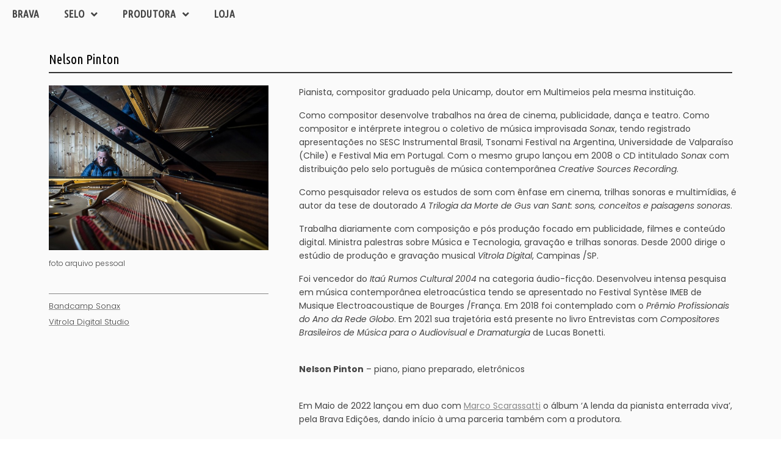

--- FILE ---
content_type: text/html; charset=UTF-8
request_url: https://brava.etc.br/nelson-pinton/
body_size: 83421
content:

<!DOCTYPE html>
<html lang="pt-BR">
<head>
	<meta charset="UTF-8">
	<meta name="viewport" content="width=device-width, initial-scale=1.0, viewport-fit=cover" />		<title>Nelson Pinton &#8211; Brava</title>
<meta name='robots' content='max-image-preview:large' />
<link rel='dns-prefetch' href='//fonts.googleapis.com' />
<link rel="alternate" type="application/rss+xml" title="Feed para Brava &raquo;" href="https://brava.etc.br/feed/" />
<link rel="alternate" type="application/rss+xml" title="Feed de comentários para Brava &raquo;" href="https://brava.etc.br/comments/feed/" />
<link rel="alternate" title="oEmbed (JSON)" type="application/json+oembed" href="https://brava.etc.br/wp-json/oembed/1.0/embed?url=https%3A%2F%2Fbrava.etc.br%2Fnelson-pinton%2F" />
<link rel="alternate" title="oEmbed (XML)" type="text/xml+oembed" href="https://brava.etc.br/wp-json/oembed/1.0/embed?url=https%3A%2F%2Fbrava.etc.br%2Fnelson-pinton%2F&#038;format=xml" />
<style id='wp-img-auto-sizes-contain-inline-css' type='text/css'>
img:is([sizes=auto i],[sizes^="auto," i]){contain-intrinsic-size:3000px 1500px}
/*# sourceURL=wp-img-auto-sizes-contain-inline-css */
</style>
<style id='wp-emoji-styles-inline-css' type='text/css'>

	img.wp-smiley, img.emoji {
		display: inline !important;
		border: none !important;
		box-shadow: none !important;
		height: 1em !important;
		width: 1em !important;
		margin: 0 0.07em !important;
		vertical-align: -0.1em !important;
		background: none !important;
		padding: 0 !important;
	}
/*# sourceURL=wp-emoji-styles-inline-css */
</style>
<style id='classic-theme-styles-inline-css' type='text/css'>
/*! This file is auto-generated */
.wp-block-button__link{color:#fff;background-color:#32373c;border-radius:9999px;box-shadow:none;text-decoration:none;padding:calc(.667em + 2px) calc(1.333em + 2px);font-size:1.125em}.wp-block-file__button{background:#32373c;color:#fff;text-decoration:none}
/*# sourceURL=/wp-includes/css/classic-themes.min.css */
</style>
<style id='global-styles-inline-css' type='text/css'>
:root{--wp--preset--aspect-ratio--square: 1;--wp--preset--aspect-ratio--4-3: 4/3;--wp--preset--aspect-ratio--3-4: 3/4;--wp--preset--aspect-ratio--3-2: 3/2;--wp--preset--aspect-ratio--2-3: 2/3;--wp--preset--aspect-ratio--16-9: 16/9;--wp--preset--aspect-ratio--9-16: 9/16;--wp--preset--color--black: #000000;--wp--preset--color--cyan-bluish-gray: #abb8c3;--wp--preset--color--white: #ffffff;--wp--preset--color--pale-pink: #f78da7;--wp--preset--color--vivid-red: #cf2e2e;--wp--preset--color--luminous-vivid-orange: #ff6900;--wp--preset--color--luminous-vivid-amber: #fcb900;--wp--preset--color--light-green-cyan: #7bdcb5;--wp--preset--color--vivid-green-cyan: #00d084;--wp--preset--color--pale-cyan-blue: #8ed1fc;--wp--preset--color--vivid-cyan-blue: #0693e3;--wp--preset--color--vivid-purple: #9b51e0;--wp--preset--gradient--vivid-cyan-blue-to-vivid-purple: linear-gradient(135deg,rgb(6,147,227) 0%,rgb(155,81,224) 100%);--wp--preset--gradient--light-green-cyan-to-vivid-green-cyan: linear-gradient(135deg,rgb(122,220,180) 0%,rgb(0,208,130) 100%);--wp--preset--gradient--luminous-vivid-amber-to-luminous-vivid-orange: linear-gradient(135deg,rgb(252,185,0) 0%,rgb(255,105,0) 100%);--wp--preset--gradient--luminous-vivid-orange-to-vivid-red: linear-gradient(135deg,rgb(255,105,0) 0%,rgb(207,46,46) 100%);--wp--preset--gradient--very-light-gray-to-cyan-bluish-gray: linear-gradient(135deg,rgb(238,238,238) 0%,rgb(169,184,195) 100%);--wp--preset--gradient--cool-to-warm-spectrum: linear-gradient(135deg,rgb(74,234,220) 0%,rgb(151,120,209) 20%,rgb(207,42,186) 40%,rgb(238,44,130) 60%,rgb(251,105,98) 80%,rgb(254,248,76) 100%);--wp--preset--gradient--blush-light-purple: linear-gradient(135deg,rgb(255,206,236) 0%,rgb(152,150,240) 100%);--wp--preset--gradient--blush-bordeaux: linear-gradient(135deg,rgb(254,205,165) 0%,rgb(254,45,45) 50%,rgb(107,0,62) 100%);--wp--preset--gradient--luminous-dusk: linear-gradient(135deg,rgb(255,203,112) 0%,rgb(199,81,192) 50%,rgb(65,88,208) 100%);--wp--preset--gradient--pale-ocean: linear-gradient(135deg,rgb(255,245,203) 0%,rgb(182,227,212) 50%,rgb(51,167,181) 100%);--wp--preset--gradient--electric-grass: linear-gradient(135deg,rgb(202,248,128) 0%,rgb(113,206,126) 100%);--wp--preset--gradient--midnight: linear-gradient(135deg,rgb(2,3,129) 0%,rgb(40,116,252) 100%);--wp--preset--font-size--small: 13px;--wp--preset--font-size--medium: 20px;--wp--preset--font-size--large: 36px;--wp--preset--font-size--x-large: 42px;--wp--preset--spacing--20: 0.44rem;--wp--preset--spacing--30: 0.67rem;--wp--preset--spacing--40: 1rem;--wp--preset--spacing--50: 1.5rem;--wp--preset--spacing--60: 2.25rem;--wp--preset--spacing--70: 3.38rem;--wp--preset--spacing--80: 5.06rem;--wp--preset--shadow--natural: 6px 6px 9px rgba(0, 0, 0, 0.2);--wp--preset--shadow--deep: 12px 12px 50px rgba(0, 0, 0, 0.4);--wp--preset--shadow--sharp: 6px 6px 0px rgba(0, 0, 0, 0.2);--wp--preset--shadow--outlined: 6px 6px 0px -3px rgb(255, 255, 255), 6px 6px rgb(0, 0, 0);--wp--preset--shadow--crisp: 6px 6px 0px rgb(0, 0, 0);}:where(.is-layout-flex){gap: 0.5em;}:where(.is-layout-grid){gap: 0.5em;}body .is-layout-flex{display: flex;}.is-layout-flex{flex-wrap: wrap;align-items: center;}.is-layout-flex > :is(*, div){margin: 0;}body .is-layout-grid{display: grid;}.is-layout-grid > :is(*, div){margin: 0;}:where(.wp-block-columns.is-layout-flex){gap: 2em;}:where(.wp-block-columns.is-layout-grid){gap: 2em;}:where(.wp-block-post-template.is-layout-flex){gap: 1.25em;}:where(.wp-block-post-template.is-layout-grid){gap: 1.25em;}.has-black-color{color: var(--wp--preset--color--black) !important;}.has-cyan-bluish-gray-color{color: var(--wp--preset--color--cyan-bluish-gray) !important;}.has-white-color{color: var(--wp--preset--color--white) !important;}.has-pale-pink-color{color: var(--wp--preset--color--pale-pink) !important;}.has-vivid-red-color{color: var(--wp--preset--color--vivid-red) !important;}.has-luminous-vivid-orange-color{color: var(--wp--preset--color--luminous-vivid-orange) !important;}.has-luminous-vivid-amber-color{color: var(--wp--preset--color--luminous-vivid-amber) !important;}.has-light-green-cyan-color{color: var(--wp--preset--color--light-green-cyan) !important;}.has-vivid-green-cyan-color{color: var(--wp--preset--color--vivid-green-cyan) !important;}.has-pale-cyan-blue-color{color: var(--wp--preset--color--pale-cyan-blue) !important;}.has-vivid-cyan-blue-color{color: var(--wp--preset--color--vivid-cyan-blue) !important;}.has-vivid-purple-color{color: var(--wp--preset--color--vivid-purple) !important;}.has-black-background-color{background-color: var(--wp--preset--color--black) !important;}.has-cyan-bluish-gray-background-color{background-color: var(--wp--preset--color--cyan-bluish-gray) !important;}.has-white-background-color{background-color: var(--wp--preset--color--white) !important;}.has-pale-pink-background-color{background-color: var(--wp--preset--color--pale-pink) !important;}.has-vivid-red-background-color{background-color: var(--wp--preset--color--vivid-red) !important;}.has-luminous-vivid-orange-background-color{background-color: var(--wp--preset--color--luminous-vivid-orange) !important;}.has-luminous-vivid-amber-background-color{background-color: var(--wp--preset--color--luminous-vivid-amber) !important;}.has-light-green-cyan-background-color{background-color: var(--wp--preset--color--light-green-cyan) !important;}.has-vivid-green-cyan-background-color{background-color: var(--wp--preset--color--vivid-green-cyan) !important;}.has-pale-cyan-blue-background-color{background-color: var(--wp--preset--color--pale-cyan-blue) !important;}.has-vivid-cyan-blue-background-color{background-color: var(--wp--preset--color--vivid-cyan-blue) !important;}.has-vivid-purple-background-color{background-color: var(--wp--preset--color--vivid-purple) !important;}.has-black-border-color{border-color: var(--wp--preset--color--black) !important;}.has-cyan-bluish-gray-border-color{border-color: var(--wp--preset--color--cyan-bluish-gray) !important;}.has-white-border-color{border-color: var(--wp--preset--color--white) !important;}.has-pale-pink-border-color{border-color: var(--wp--preset--color--pale-pink) !important;}.has-vivid-red-border-color{border-color: var(--wp--preset--color--vivid-red) !important;}.has-luminous-vivid-orange-border-color{border-color: var(--wp--preset--color--luminous-vivid-orange) !important;}.has-luminous-vivid-amber-border-color{border-color: var(--wp--preset--color--luminous-vivid-amber) !important;}.has-light-green-cyan-border-color{border-color: var(--wp--preset--color--light-green-cyan) !important;}.has-vivid-green-cyan-border-color{border-color: var(--wp--preset--color--vivid-green-cyan) !important;}.has-pale-cyan-blue-border-color{border-color: var(--wp--preset--color--pale-cyan-blue) !important;}.has-vivid-cyan-blue-border-color{border-color: var(--wp--preset--color--vivid-cyan-blue) !important;}.has-vivid-purple-border-color{border-color: var(--wp--preset--color--vivid-purple) !important;}.has-vivid-cyan-blue-to-vivid-purple-gradient-background{background: var(--wp--preset--gradient--vivid-cyan-blue-to-vivid-purple) !important;}.has-light-green-cyan-to-vivid-green-cyan-gradient-background{background: var(--wp--preset--gradient--light-green-cyan-to-vivid-green-cyan) !important;}.has-luminous-vivid-amber-to-luminous-vivid-orange-gradient-background{background: var(--wp--preset--gradient--luminous-vivid-amber-to-luminous-vivid-orange) !important;}.has-luminous-vivid-orange-to-vivid-red-gradient-background{background: var(--wp--preset--gradient--luminous-vivid-orange-to-vivid-red) !important;}.has-very-light-gray-to-cyan-bluish-gray-gradient-background{background: var(--wp--preset--gradient--very-light-gray-to-cyan-bluish-gray) !important;}.has-cool-to-warm-spectrum-gradient-background{background: var(--wp--preset--gradient--cool-to-warm-spectrum) !important;}.has-blush-light-purple-gradient-background{background: var(--wp--preset--gradient--blush-light-purple) !important;}.has-blush-bordeaux-gradient-background{background: var(--wp--preset--gradient--blush-bordeaux) !important;}.has-luminous-dusk-gradient-background{background: var(--wp--preset--gradient--luminous-dusk) !important;}.has-pale-ocean-gradient-background{background: var(--wp--preset--gradient--pale-ocean) !important;}.has-electric-grass-gradient-background{background: var(--wp--preset--gradient--electric-grass) !important;}.has-midnight-gradient-background{background: var(--wp--preset--gradient--midnight) !important;}.has-small-font-size{font-size: var(--wp--preset--font-size--small) !important;}.has-medium-font-size{font-size: var(--wp--preset--font-size--medium) !important;}.has-large-font-size{font-size: var(--wp--preset--font-size--large) !important;}.has-x-large-font-size{font-size: var(--wp--preset--font-size--x-large) !important;}
:where(.wp-block-post-template.is-layout-flex){gap: 1.25em;}:where(.wp-block-post-template.is-layout-grid){gap: 1.25em;}
:where(.wp-block-term-template.is-layout-flex){gap: 1.25em;}:where(.wp-block-term-template.is-layout-grid){gap: 1.25em;}
:where(.wp-block-columns.is-layout-flex){gap: 2em;}:where(.wp-block-columns.is-layout-grid){gap: 2em;}
:root :where(.wp-block-pullquote){font-size: 1.5em;line-height: 1.6;}
/*# sourceURL=global-styles-inline-css */
</style>
<link rel='stylesheet' id='bento-theme-styles-css' href='https://brava.etc.br/wp-content/themes/bento/style.css?ver=6.9' type='text/css' media='all' />
<style id='bento-theme-styles-inline-css' type='text/css'>

		.logo {
			padding: 10px 0;
			padding: 1rem 0;
		}
	
		@media screen and (min-width: 64em) {
			.bnt-container {
				max-width: 1140px;
				max-width: 114rem;
			}
		}
		@media screen and (min-width: 78.375em) {
			.bnt-container {
				padding: 0;
			}
		}
		@media screen and (min-width: 120em) {
			.bnt-container {
				max-width: 1500px;
				max-width: 150rem;
			}
		}
	
		body {
			font-family: Inter, Arial, sans-serif;
			font-size: 14px;
			font-size: 1.4em;
		}
		.site-content h1, 
		.site-content h2, 
		.site-content h3, 
		.site-content h4, 
		.site-content h5, 
		.site-content h6,
		.post-header-title h1 {
			font-family: Ubuntu Condensed, Arial, sans-serif;
		}
		#nav-primary {
			font-family: Amatic SC, Arial, sans-serif;
		}
		.primary-menu > li > a,
		.primary-menu > li > a:after {
			font-size: 24px;
			font-size: 2.4rem;
		}
	
		.site-header,
		.header-default .site-header.fixed-header,
		.header-centered .site-header.fixed-header,
		.header-side .site-wrapper {
			background: #ffffff;
		}
		.primary-menu > li > .sub-menu {
			border-top-color: #ffffff;
		}
		.primary-menu > li > a,
		#nav-mobile li a,
		.mobile-menu-trigger,
		.mobile-menu-close,
		.ham-menu-close {
			color: #000000;
		}
		.primary-menu > li > a:hover,
		.primary-menu > li.current-menu-item > a,
		.primary-menu > li.current-menu-ancestor > a {
			color: #414141;
		}
		.primary-menu .sub-menu li,
		#nav-mobile {
			background-color: #f1f1f1;
		}
		.primary-menu .sub-menu li a:hover,
		.primary-menu .sub-menu .current-menu-item:not(.current-menu-ancestor) > a,
		#nav-mobile li a:hover,
		#nav-mobile .current-menu-item:not(.current-menu-ancestor) > a {
			background-color: #f1f1f1;
		}
		.primary-menu .sub-menu,
		.primary-menu .sub-menu li,
		#nav-mobile li a,
		#nav-mobile .primary-mobile-menu > li:first-child > a {
			border-color: #f1f1f1;
		}
		.primary-menu .sub-menu li a {
			color: #000000; 
		}
		.primary-menu .sub-menu li:hover > a {
			color: #414141; 
		}
		#nav-mobile {
			background-color: #ffffff;
		}
		#nav-mobile li a,
		.mobile-menu-trigger,
		.mobile-menu-close {
			color: #000000;
		}
		#nav-mobile li a:hover,
		#nav-mobile .current-menu-item:not(.current-menu-ancestor) > a {
			background-color: #ffffff;
		}
		#nav-mobile li a,
		#nav-mobile .primary-mobile-menu > li:first-child > a {
			border-color: #ffffff;	
		}
		#nav-mobile li a:hover,
		.mobile-menu-trigger-container:hover,
		.mobile-menu-close:hover {
			color: #414141;
		}
	
		.site-content {
			background-color: #ffffff;
		}
		.site-content h1, 
		.site-content h2, 
		.site-content h3, 
		.site-content h4, 
		.site-content h5, 
		.site-content h6 {
			color: #333333;
		}
		.products .product a h3,
		.masonry-item-box a h2 {
			color: inherit;	
		}
		.site-content {
			color: #333333;
		}
		.site-content a:not(.masonry-item-link) {
			color: #919191;
		}
		.site-content a:not(.page-numbers) {
			color: #919191;
		}
		.site-content a:not(.ajax-load-more) {
			color: #919191;
		}
		.site-content a:not(.remove) {
			color: #919191;
		}
		.site-content a:not(.button) {
			color: #919191;
		}
		.page-links a .page-link-text:not(:hover) {
			color: #00B285;
		}
		label,
		.wp-caption-text,
		.post-date-blog,
		.entry-footer, 
		.archive-header .archive-description, 
		.comment-meta,
		.comment-notes,
		.project-types,
		.widget_archive li,
		.widget_categories li,
		.widget .post-date,
		.widget_calendar table caption,
		.widget_calendar table th,
		.widget_recent_comments .recentcomments,
		.product .price del,
		.widget del,
		.widget del .amount,
		.product_list_widget a.remove,
		.product_list_widget .quantity,
		.product-categories .count,
		.product_meta,
		.shop_table td.product-remove a,
		.woocommerce-checkout .payment_methods .wc_payment_method .payment_box {
			color: #999999;
		}
		hr,
		.entry-content table,
		.entry-content td,
		.entry-content th,
		.separator-line,
		.comment .comment .comment-nested,
		.comment-respond,
		.sidebar .widget_recent_entries ul li,
		.sidebar .widget_recent_comments ul li,
		.sidebar .widget_categories ul li,
		.sidebar .widget_archive ul li,
		.sidebar .widget_product_categories ul li,
		.woocommerce .site-footer .widget-woo .product_list_widget li,
		.woocommerce .site-footer .widget-woo .cart_list li:last-child,
		.woocommerce-tabs .tabs,
		.woocommerce-tabs .tabs li.active,
		.cart_item,
		.cart_totals .cart-subtotal,
		.cart_totals .order-total,
		.woocommerce-checkout-review-order table tfoot,
		.woocommerce-checkout-review-order table tfoot .order-total,
		.woocommerce-checkout-review-order table tfoot .shipping {
			border-color: #dddddd;	
		}
		input[type="text"], 
		input[type="password"], 
		input[type="email"], 
		input[type="number"], 
		input[type="tel"], 
		input[type="search"], 
		textarea, 
		select, 
		.select2-container {
			background-color: #ffffff;
			color: #333333;
		}
		::-webkit-input-placeholder { 
			color: #ffffff; 
		}
		::-moz-placeholder { 
			color: #ffffff; 
		}
		:-ms-input-placeholder { 
			color: #ffffff; 
		}
		input:-moz-placeholder { 
			color: #ffffff; 
		}
		.pagination a.page-numbers:hover,
		.woocommerce-pagination a.page-numbers:hover,
		.site-content a.ajax-load-more:hover,
		.page-links a .page-link-text:hover,
		.widget_price_filter .ui-slider .ui-slider-range, 
		.widget_price_filter .ui-slider .ui-slider-handle,
		input[type="submit"],
		.site-content .button,
		.widget_price_filter .ui-slider .ui-slider-range, 
		.widget_price_filter .ui-slider .ui-slider-handle {
			background-color: #ffffff;	
		}
		.pagination a.page-numbers:hover,
		.woocommerce-pagination a.page-numbers:hover,
		.site-content a.ajax-load-more:hover,
		.page-links a .page-link-text:hover {
			border-color: #ffffff;
		}
		.page-links a .page-link-text:not(:hover),
		.pagination a, 
		.woocommerce-pagination a,
		.site-content a.ajax-load-more {
			color: #ffffff;
		}
		input[type="submit"]:hover,
		.site-content .button:hover {
			background-color: #000000;
		}
		input[type="submit"],
		.site-content .button,
		.site-content a.button,
		.pagination a.page-numbers:hover,
		.woocommerce-pagination a.page-numbers:hover,
		.site-content a.ajax-load-more:hover,
		.page-links a .page-link-text:hover {
			color: #222222;	
		}
		input[type="submit"]:hover,
		.site-content .button:hover {
			color: #ffffff;
		}
		.shop_table .actions .button,
		.shipping-calculator-form .button,
		.checkout_coupon .button,
		.widget_shopping_cart .button:first-child,
		.price_slider_amount .button {
			background-color: #eeee22;
		}
		.shop_table .actions .button:hover,
		.shipping-calculator-form .button:hover,
		.checkout_coupon .button:hover,
		.widget_shopping_cart .button:first-child:hover,
		.price_slider_amount .button:hover {
			background-color: #777777;
		}
		.shop_table .actions .button,
		.shipping-calculator-form .button,
		.checkout_coupon .button,
		.widget_shopping_cart .button:first-child,
		.price_slider_amount .button {
			color: #ff0000;
		}
		.shop_table .actions .button:hover,
		.shipping-calculator-form .button:hover,
		.checkout_coupon .button:hover,
		.widget_shopping_cart .button:first-child:hover,
		.price_slider_amount .button:hover {
			color: #ffffff;
		}
	
		.sidebar-footer {
			background-color: #fafafa;
		}
		.site-footer {
			color: #333333;
		}
		.site-footer a {
			color: #ffffff;
		}
		.site-footer label, 
		.site-footer .post-date-blog, 
		.site-footer .entry-footer, 
		.site-footer .comment-meta, 
		.site-footer .comment-notes, 
		.site-footer .widget_archive li, 
		.site-footer .widget_categories li, 
		.site-footer .widget .post-date, 
		.site-footer .widget_calendar table caption, 
		.site-footer .widget_calendar table th, 
		.site-footer .widget_recent_comments .recentcomments {
			color: #aaaaaa;
		}
		.sidebar-footer .widget_recent_entries ul li, 
		.sidebar-footer .widget_recent_comments ul li, 
		.sidebar-footer .widget_categories ul li, 
		.sidebar-footer .widget_archive ul li {
			border-color: #999999;
		}
		.bottom-footer {
			background-color: #000000;
			color: #4d4d4d;
		}
		.bottom-footer a {
			color: #4d4d4d;
		}
	
		.home.blog .post-header-title h1 {
			color: #ffffff;
		}
		.home.blog .post-header-subtitle {
			color: #cccccc;
		}
	

				.post-header {
					background-image: url(https://brava.etc.br/wp-content/uploads/2022/05/Nelson_Paris-2021_1.jpeg);
				}
			
			.post-header-title h1,
			.entry-header h1 { 
				color: ; 
			}
			.post-header-subtitle {
				color: #999999;
			}
			.site-content {
				background-color: ;
			}
		
				.post-header-title h1,
				.entry-title:not(.grid-item-header .entry-title),
				.post-header-subtitle { 
					display: none;
				}
			
/*# sourceURL=bento-theme-styles-inline-css */
</style>
<link rel='stylesheet' id='child-style-css' href='https://brava.etc.br/wp-content/themes/bento-child/style.css?ver=1.0' type='text/css' media='all' />
<link rel='stylesheet' id='font-awesome-css' href='https://brava.etc.br/wp-content/plugins/elementor/assets/lib/font-awesome/css/font-awesome.min.css?ver=4.7.0' type='text/css' media='all' />
<link rel='stylesheet' id='google-fonts-css' href='https://fonts.googleapis.com/css?family=Inter%3A400%2C700%2C400italic%7CUbuntu+Condensed%3A400%2C700%2C400italic%7CAmatic+SC%3A400%2C700&#038;subset=cyrillic%2Clatin%2Clatin-ext%2Cgreek-ext' type='text/css' media='all' />
<link rel='stylesheet' id='elementor-icons-css' href='https://brava.etc.br/wp-content/plugins/elementor/assets/lib/eicons/css/elementor-icons.min.css?ver=5.45.0' type='text/css' media='all' />
<link rel='stylesheet' id='elementor-frontend-css' href='https://brava.etc.br/wp-content/plugins/elementor/assets/css/frontend.min.css?ver=3.34.1' type='text/css' media='all' />
<link rel='stylesheet' id='elementor-post-8947-css' href='https://brava.etc.br/wp-content/uploads/elementor/css/post-8947.css?ver=1769442058' type='text/css' media='all' />
<link rel='stylesheet' id='elementor-pro-css' href='https://brava.etc.br/wp-content/plugins/_elementor-pro/assets/css/frontend.min.css?ver=3.5.1' type='text/css' media='all' />
<link rel='stylesheet' id='font-awesome-5-all-css' href='https://brava.etc.br/wp-content/plugins/elementor/assets/lib/font-awesome/css/all.min.css?ver=3.34.1' type='text/css' media='all' />
<link rel='stylesheet' id='font-awesome-4-shim-css' href='https://brava.etc.br/wp-content/plugins/elementor/assets/lib/font-awesome/css/v4-shims.min.css?ver=3.34.1' type='text/css' media='all' />
<link rel='stylesheet' id='widget-heading-css' href='https://brava.etc.br/wp-content/plugins/elementor/assets/css/widget-heading.min.css?ver=3.34.1' type='text/css' media='all' />
<link rel='stylesheet' id='widget-image-css' href='https://brava.etc.br/wp-content/plugins/elementor/assets/css/widget-image.min.css?ver=3.34.1' type='text/css' media='all' />
<link rel='stylesheet' id='widget-divider-css' href='https://brava.etc.br/wp-content/plugins/elementor/assets/css/widget-divider.min.css?ver=3.34.1' type='text/css' media='all' />
<link rel='stylesheet' id='widget-icon-list-css' href='https://brava.etc.br/wp-content/plugins/elementor/assets/css/widget-icon-list.min.css?ver=3.34.1' type='text/css' media='all' />
<link rel='stylesheet' id='elementor-post-14569-css' href='https://brava.etc.br/wp-content/uploads/elementor/css/post-14569.css?ver=1769463461' type='text/css' media='all' />
<link rel='stylesheet' id='elementor-post-12589-css' href='https://brava.etc.br/wp-content/uploads/elementor/css/post-12589.css?ver=1769442058' type='text/css' media='all' />
<link rel='stylesheet' id='elementor-post-10923-css' href='https://brava.etc.br/wp-content/uploads/elementor/css/post-10923.css?ver=1769442058' type='text/css' media='all' />
<link rel='stylesheet' id='taxopress-frontend-css-css' href='https://brava.etc.br/wp-content/plugins/simple-tags/assets/frontend/css/frontend.css?ver=3.44.0' type='text/css' media='all' />
<link rel='stylesheet' id='dashicons-css' href='https://brava.etc.br/wp-includes/css/dashicons.min.css?ver=6.9' type='text/css' media='all' />
<link rel='stylesheet' id='elementor-gf-ubuntucondensed-css' href='https://fonts.googleapis.com/css?family=Ubuntu+Condensed:100,100italic,200,200italic,300,300italic,400,400italic,500,500italic,600,600italic,700,700italic,800,800italic,900,900italic&#038;display=auto' type='text/css' media='all' />
<link rel='stylesheet' id='elementor-gf-poppins-css' href='https://fonts.googleapis.com/css?family=Poppins:100,100italic,200,200italic,300,300italic,400,400italic,500,500italic,600,600italic,700,700italic,800,800italic,900,900italic&#038;display=auto' type='text/css' media='all' />
<link rel='stylesheet' id='elementor-icons-shared-0-css' href='https://brava.etc.br/wp-content/plugins/elementor/assets/lib/font-awesome/css/fontawesome.min.css?ver=5.15.3' type='text/css' media='all' />
<link rel='stylesheet' id='elementor-icons-fa-solid-css' href='https://brava.etc.br/wp-content/plugins/elementor/assets/lib/font-awesome/css/solid.min.css?ver=5.15.3' type='text/css' media='all' />
<link rel='stylesheet' id='elementor-icons-fa-regular-css' href='https://brava.etc.br/wp-content/plugins/elementor/assets/lib/font-awesome/css/regular.min.css?ver=5.15.3' type='text/css' media='all' />
<link rel='stylesheet' id='elementor-icons-fa-brands-css' href='https://brava.etc.br/wp-content/plugins/elementor/assets/lib/font-awesome/css/brands.min.css?ver=5.15.3' type='text/css' media='all' />
<script type="text/javascript" src="https://brava.etc.br/wp-includes/js/jquery/jquery.min.js?ver=3.7.1" id="jquery-core-js"></script>
<script type="text/javascript" src="https://brava.etc.br/wp-includes/js/jquery/jquery-migrate.min.js?ver=3.4.1" id="jquery-migrate-js"></script>
<script type="text/javascript" src="https://brava.etc.br/wp-content/plugins/elementor/assets/lib/font-awesome/js/v4-shims.min.js?ver=3.34.1" id="font-awesome-4-shim-js"></script>
<script type="text/javascript" src="https://brava.etc.br/wp-content/plugins/simple-tags/assets/frontend/js/frontend.js?ver=3.44.0" id="taxopress-frontend-js-js"></script>
<link rel="https://api.w.org/" href="https://brava.etc.br/wp-json/" /><link rel="alternate" title="JSON" type="application/json" href="https://brava.etc.br/wp-json/wp/v2/posts/14569" /><link rel="EditURI" type="application/rsd+xml" title="RSD" href="https://brava.etc.br/xmlrpc.php?rsd" />
<meta name="generator" content="WordPress 6.9" />
<link rel="canonical" href="https://brava.etc.br/nelson-pinton/" />
<link rel='shortlink' href='https://brava.etc.br/?p=14569' />
<style id="essential-blocks-global-styles">
            :root {
                --eb-global-primary-color: #101828;
--eb-global-secondary-color: #475467;
--eb-global-tertiary-color: #98A2B3;
--eb-global-text-color: #475467;
--eb-global-heading-color: #1D2939;
--eb-global-link-color: #444CE7;
--eb-global-background-color: #F9FAFB;
--eb-global-button-text-color: #FFFFFF;
--eb-global-button-background-color: #101828;
--eb-gradient-primary-color: linear-gradient(90deg, hsla(259, 84%, 78%, 1) 0%, hsla(206, 67%, 75%, 1) 100%);
--eb-gradient-secondary-color: linear-gradient(90deg, hsla(18, 76%, 85%, 1) 0%, hsla(203, 69%, 84%, 1) 100%);
--eb-gradient-tertiary-color: linear-gradient(90deg, hsla(248, 21%, 15%, 1) 0%, hsla(250, 14%, 61%, 1) 100%);
--eb-gradient-background-color: linear-gradient(90deg, rgb(250, 250, 250) 0%, rgb(233, 233, 233) 49%, rgb(244, 243, 243) 100%);

                --eb-tablet-breakpoint: 1024px;
--eb-mobile-breakpoint: 767px;

            }
            
            
        </style><meta name="generator" content="Elementor 3.34.1; features: additional_custom_breakpoints; settings: css_print_method-external, google_font-enabled, font_display-auto">
			<style>
				.e-con.e-parent:nth-of-type(n+4):not(.e-lazyloaded):not(.e-no-lazyload),
				.e-con.e-parent:nth-of-type(n+4):not(.e-lazyloaded):not(.e-no-lazyload) * {
					background-image: none !important;
				}
				@media screen and (max-height: 1024px) {
					.e-con.e-parent:nth-of-type(n+3):not(.e-lazyloaded):not(.e-no-lazyload),
					.e-con.e-parent:nth-of-type(n+3):not(.e-lazyloaded):not(.e-no-lazyload) * {
						background-image: none !important;
					}
				}
				@media screen and (max-height: 640px) {
					.e-con.e-parent:nth-of-type(n+2):not(.e-lazyloaded):not(.e-no-lazyload),
					.e-con.e-parent:nth-of-type(n+2):not(.e-lazyloaded):not(.e-no-lazyload) * {
						background-image: none !important;
					}
				}
			</style>
			<style type="text/css" id="custom-background-css">
body.custom-background { background-color: #ffffff; background-image: url("https://brava.etc.br/wp-content/uploads/2021/05/bg_21.gif"); background-position: left top; background-size: auto; background-repeat: repeat; background-attachment: scroll; }
</style>
	<link rel="icon" href="https://brava.etc.br/wp-content/uploads/2021/04/cropped-brava_ico-32x32.png" sizes="32x32" />
<link rel="icon" href="https://brava.etc.br/wp-content/uploads/2021/04/cropped-brava_ico-192x192.png" sizes="192x192" />
<link rel="apple-touch-icon" href="https://brava.etc.br/wp-content/uploads/2021/04/cropped-brava_ico-180x180.png" />
<meta name="msapplication-TileImage" content="https://brava.etc.br/wp-content/uploads/2021/04/cropped-brava_ico-270x270.png" />
		<style type="text/css" id="wp-custom-css">
			.bloco-s {
padding:3.5vw !important
}
.bloco-s h2 {
line-height:1;
}

/*tree*/
#tree .bt-calendario {
	display:grid;
	justify-content:center;	
	margin-top:3rem;
}
.page-id-13252 article a {
text-decoration:none !important;}	
}

main.site-main {
	margin-bottom:5rem !important;
}

body a, 
article h2 a {color:#888888;
text-decoration:none !important;}
article a {color:#888888;
text-decoration:underline !important;}


body a:hover {color:#000;}

.entry-content .elementor-widget-sidebar ul {
	list-style:none;
	padding-left:0
}

.entry-content h3, 
h1.entry-title {
	font-family:'Ubuntu Condensed';
margin-top:40px;
}

.hr-fina {
padding-top:40px;
margin-bottom:40px;
border-left:0;
border-right:0;
border-top:0;
border-bottom:1px solid #444;
}
.separalinha-hr {
	border-top:1px solid #000;
}

/*MENU*/
@import url('https://fonts.googleapis.com/css2?family=Amatic+SC:wght@400;700&display=swap');

#mn {margin-top:1.5rem;}
#mn a {
	font-family: 'Amatic SC';
	text-transform:uppercase;
	font-size:2.7rem;
	letter-spacing:0.2rem;
	padding:8px;
		font-weight:bold;	
}
#mn .mn-brv {
	background:#000;
	padding: 0 0 0 70px;	
	margin-right:7px;
}

#mn .mn-brv a {
	color:#fff;
	font-weight:bold;
}

#mn.mn-selo, 
#mn.mn-produtora {margin-top:0.7rem;}
#mn.mn-selo a, 
#mn.mn-produtora a {	
	font-size:2.5rem; 
}

#mn.mn-produtora ul li:not(:first-child) a, 
#mn.mn-selo ul li:not(:first-child) a {
	font-size:1.7rem !important; 
	letter-spacing:unset;
font-family:"Ubuntu Condensed", Sans-serif;
	font-weight:500;
}

@media screen and (max-width: 768px) {	
#mn {margin-top:1rem;}
#mn a {
	font-size:2rem;
	padding:5px;
	float:left;
}
#mn .mn-brv {
	padding: 0 0 0 5px;		
	float:left;	
}

#mn.mn-selo, 
#mn.mn-produtora {margin-top:0.1rem;}
#mn.mn-selo a, 
#mn.mn-produtora a {	
	font-size:2rem;
}
#mn.mn-selo .mn-brv, 
#mn.mn-produtora .mn-brv {	
padding: 0 0 0 15px;}	
#mn.mn-produtora a.elementor-sub-item {
	font-size:1.6rem;	
}		
#mnMob li a {
	float:left;
	display:inline;
	padding:5px 10px;
	}	
.elementor-search-form__input {text-align:center;}	
}

.attachment-post-thumbnail.size-post-thumbnail.wp-post-image {display:none;}

/*lista artistas*/
.lista-artistas ul {list-style:none;}

.lista-artistas li.cat-item-15 a {visibility:hidden;}
.lista-artistas li.cat-item-15 ul.children a {visibility:unset;}

.lista-artistas .cat-item-15 ul {margin-left:-55px;}
 
.lista-artistas .cat-item-15 ul a {
  cursor: default;
  pointer-events: none;
  text-decoration: none;
  color: black !important;
}
.lista-artistas .cat-item-15 ul.children li {display:inline !important; 
padding-right:3rem; font-size:15px; line-height:2.9}

.lista-artistas a {
	text-decoration:none !important
}

.lista-artistas h5, 
.lista-artistas .cat-item-1525, 
.lista-artistas .cat-item-1526, 
.lista-artistas .cat-item-1031, 
.lista-artistas .cat-item-1315, 
.lista-artistas .cat-item-18, 
.lista-artistas .cat-item-1033, 
.lista-artistas .cat-item-273, 
.lista-artistas .cat-item-1447, 
.lista-artistas .cat-item-1562, 
.lista-artistas .cat-item-1359, 
.lista-artistas .cat-item-1482, 
.lista-artistas .cat-item-446, 
.lista-artistas .cat-item-1331, 
.lista-artistas .cat-item-1403, 
.lista-artistas .cat-item-1479, 
.lista-artistas .cat-item-532, 
.lista-artistas .cat-item-1390, 
.lista-artistas .cat-item-355, 
.lista-artistas .cat-item-533, 
.lista-artistas .cat-item-1557,
.lista-artistas .cat-item-1, 
.lista-artistas .cat-item-51, 
.lista-artistas .cat-item-464, 
.lista-artistas .cat-item-33, 
.lista-artistas .cat-item-288, 
.lista-artistas .cat-item-72, 
.lista-artistas .cat-item-1585,
.lista-artistas .cat-item-1710, 
.lista-artistas .cat-item-1652, 
.lista-artistas .cat-item-1686, 
.lista-artistas .cat-item-1674, 
.lista-artistas .cat-item-1890, 
.lista-artistas .cat-item-2145, 
.lista-artistas .cat-item-2189, 
.lista-artistas .cat-item-2227, 
.lista-artistas .cat-item-2230
{display:none;}

.tit-linha {
	border-bottom:2px solid #000;
	padding:5px 0;
}
.thumblog {
	max-height:250px;
	overflow:hidden;
	margin-bottom:15px;	
	position:relative;
}
.so-widget-sow-contact-form-default-ecff193e8f1e .sow-contact-form {
	background-color:transparent !important;
}
#contact-form-5ca0 input.sow-submit {
    letter-spacing: 0.1rem;
	font-family:'Ubuntu condensed', sans-serif;
}
#contact-form-e095 label.sow-form-field-label-above {
	font-style:normal;
	color:#242424;
}
#contact-form-e095 div {
	margin-bottom:20px;
}

#Rrodape input.Rinput {	height:15px;}

.post-tags, footer.entry-footer {display:none;}

#post-8157 .post-thumbnail,
#post-11103 .post-thumbnail, 
#post-11976 .post-thumbnail,
#post-11970 .post-thumbnail,
#post-12336 .post-thumbnail {display:none;}

.primary-menu > .menu-item-has-children > a:after {
	right: -9px;
   top: 33px;
	font-size:14px;
	font-weight:normal;
}
.primary-menu .sub-menu li, #nav-mobile {
	background-color:#fff;
}
.primary-menu > li > .sub-menu {
    border-top-style:none;
}
.primary-menu .sub-menu {
	border-color:transparent;
}
.primary-menu .sub-menu li a {
	font-family:'Ubuntu Condensed';
font-size:13px;
	padding:10px;
}
.primary-menu .sub-menu li a:hover {
	background:transparent;
	border-bottom:2px solid #000;
}

@media screen and (max-width: 768px) {
.primary-menu > li > a {
	font-size:22px;
	}
.primary-menu > .menu-item-has-children > a:after {
	right: -2px;
   top: 28px;
	font-size:12px;
}	
.primary-menu > li > .sub-menu {
	left:-100px;
	}
}

.page-id-8474 .site-header,
.page-id-8474 .site-footer {
    display: none;
}

@media screen and (min-width: 800px) {
#mega-menu-footer-menu {
	margin-top:-15px !important;}
.wp-block-separator {
	height:1px;
	margin-top:-13px !important;	
}	
#mega-menu-wrap-max_mega_menu_1,
#mega-menu-wrap-max_mega_menu_2 {
margin-top:-25px;
}
}

.bt-pagina {width:30%;
margin:0 auto;}

.m-apoio div {
	padding-left:1rem !important;
}

/*elementor*/
/*grid title*/
h2.elementor-post__title {border-bottom:2px solid #000;
padding-bottom:5px;}

.bt-bt a {
	text-decoration:none !important;
}

.eb-button a {
	text-decoration:none !important;
}		</style>
		</head>
<body class="wp-singular post-template-default single single-post postid-14569 single-format-standard custom-background wp-theme-bento wp-child-theme-bento-child no-sidebar header-centered elementor-default elementor-kit-8947 elementor-page elementor-page-14569">

		<div data-elementor-type="header" data-elementor-id="12589" class="elementor elementor-12589 elementor-location-header">
		<div class="elementor-section-wrap">
					<section class="elementor-section elementor-top-section elementor-element elementor-element-8a3176f elementor-section-full_width elementor-section-stretched elementor-section-height-default elementor-section-height-default" data-id="8a3176f" data-element_type="section" data-settings="{&quot;stretch_section&quot;:&quot;section-stretched&quot;,&quot;sticky&quot;:&quot;top&quot;,&quot;sticky_on&quot;:[&quot;desktop&quot;,&quot;tablet&quot;,&quot;mobile&quot;],&quot;sticky_offset&quot;:0,&quot;sticky_effects_offset&quot;:0}">
						<div class="elementor-container elementor-column-gap-default">
					<div class="elementor-column elementor-col-100 elementor-top-column elementor-element elementor-element-6d10a8f" data-id="6d10a8f" data-element_type="column">
			<div class="elementor-widget-wrap elementor-element-populated">
						<div class="elementor-element elementor-element-a05a7c7 elementor-nav-menu__align-left elementor-nav-menu--dropdown-none elementor-widget elementor-widget-nav-menu" data-id="a05a7c7" data-element_type="widget" data-settings="{&quot;submenu_icon&quot;:{&quot;value&quot;:&quot;&lt;i class=\&quot;fas fa-angle-down\&quot;&gt;&lt;\/i&gt;&quot;,&quot;library&quot;:&quot;fa-solid&quot;},&quot;layout&quot;:&quot;horizontal&quot;}" data-widget_type="nav-menu.default">
				<div class="elementor-widget-container">
								<nav migration_allowed="1" migrated="0" role="navigation" class="elementor-nav-menu--main elementor-nav-menu__container elementor-nav-menu--layout-horizontal e--pointer-background e--animation-fade">
				<ul id="menu-1-a05a7c7" class="elementor-nav-menu"><li class="menu-item menu-item-type-post_type menu-item-object-page menu-item-home menu-item-32240"><a href="https://brava.etc.br/" class="elementor-item">Brava</a></li>
<li class="menu-item menu-item-type-post_type menu-item-object-page menu-item-has-children menu-item-12548"><a href="https://brava.etc.br/selo/" class="elementor-item">Selo</a>
<ul class="sub-menu elementor-nav-menu--dropdown">
	<li class="menu-item menu-item-type-post_type menu-item-object-page menu-item-32245"><a href="https://brava.etc.br/selo/catalogo/" class="elementor-sub-item">Catálogo</a></li>
	<li class="menu-item menu-item-type-post_type menu-item-object-page menu-item-32246"><a href="https://brava.etc.br/selo/grupos-e-artistas/" class="elementor-sub-item">Grupos e artistas</a></li>
</ul>
</li>
<li class="menu-item menu-item-type-post_type menu-item-object-page menu-item-has-children menu-item-12549"><a href="https://brava.etc.br/produtora/" class="elementor-item">Produtora</a>
<ul class="sub-menu elementor-nav-menu--dropdown">
	<li class="menu-item menu-item-type-post_type menu-item-object-page menu-item-32258"><a href="https://brava.etc.br/produtora/silver-tape/" class="elementor-sub-item">Silver Tape</a></li>
	<li class="menu-item menu-item-type-post_type menu-item-object-page menu-item-32248"><a href="https://brava.etc.br/sessao-brava-na-toda-terca-tem/" class="elementor-sub-item">Sessão Brava na Toda Terça Tem</a></li>
	<li class="menu-item menu-item-type-post_type menu-item-object-page menu-item-32247"><a href="https://brava.etc.br/interludio/" class="elementor-sub-item">interᄂúdio</a></li>
	<li class="menu-item menu-item-type-post_type menu-item-object-page menu-item-32256"><a href="https://brava.etc.br/produtora/exploratorio/" class="elementor-sub-item">Exploratório</a></li>
	<li class="menu-item menu-item-type-post_type menu-item-object-page menu-item-32255"><a href="https://brava.etc.br/produtora/aviso/" class="elementor-sub-item">Música e Audiovisual na Olido</a></li>
	<li class="menu-item menu-item-type-post_type menu-item-object-page menu-item-32252"><a href="https://brava.etc.br/produtora/bugio-convida/" class="elementor-sub-item">Bugio convida</a></li>
	<li class="menu-item menu-item-type-post_type menu-item-object-page menu-item-32257"><a href="https://brava.etc.br/produtora/oficinas/" class="elementor-sub-item">Oficinas</a></li>
	<li class="menu-item menu-item-type-post_type menu-item-object-page menu-item-32249"><a href="https://brava.etc.br/produtora/chiado/" class="elementor-sub-item">Chiado</a></li>
	<li class="menu-item menu-item-type-post_type menu-item-object-page menu-item-32250"><a href="https://brava.etc.br/produtora/latencia/" class="elementor-sub-item">LATÊNCIA</a></li>
	<li class="menu-item menu-item-type-post_type menu-item-object-page menu-item-32251"><a href="https://brava.etc.br/produtora/videos/" class="elementor-sub-item">Vídeos</a></li>
	<li class="menu-item menu-item-type-post_type menu-item-object-page menu-item-32253"><a href="https://brava.etc.br/produtora/imprensa/" class="elementor-sub-item">Imprensa</a></li>
	<li class="menu-item menu-item-type-post_type menu-item-object-page menu-item-32254"><a href="https://brava.etc.br/produtora/internacionais/" class="elementor-sub-item">Internacionais</a></li>
</ul>
</li>
<li class="menu-item menu-item-type-custom menu-item-object-custom menu-item-12550"><a target="_blank" href="https://brava.etc.br/loja" class="elementor-item">Loja</a></li>
</ul>			</nav>
					<div class="elementor-menu-toggle" role="button" tabindex="0" aria-label="Menu Toggle" aria-expanded="false">
			<i aria-hidden="true" role="presentation" class="eicon-menu-bar"></i>			<span class="elementor-screen-only">Menu</span>
		</div>
			<nav class="elementor-nav-menu--dropdown elementor-nav-menu__container" role="navigation" aria-hidden="true">
				<ul id="menu-2-a05a7c7" class="elementor-nav-menu"><li class="menu-item menu-item-type-post_type menu-item-object-page menu-item-home menu-item-32240"><a href="https://brava.etc.br/" class="elementor-item" tabindex="-1">Brava</a></li>
<li class="menu-item menu-item-type-post_type menu-item-object-page menu-item-has-children menu-item-12548"><a href="https://brava.etc.br/selo/" class="elementor-item" tabindex="-1">Selo</a>
<ul class="sub-menu elementor-nav-menu--dropdown">
	<li class="menu-item menu-item-type-post_type menu-item-object-page menu-item-32245"><a href="https://brava.etc.br/selo/catalogo/" class="elementor-sub-item" tabindex="-1">Catálogo</a></li>
	<li class="menu-item menu-item-type-post_type menu-item-object-page menu-item-32246"><a href="https://brava.etc.br/selo/grupos-e-artistas/" class="elementor-sub-item" tabindex="-1">Grupos e artistas</a></li>
</ul>
</li>
<li class="menu-item menu-item-type-post_type menu-item-object-page menu-item-has-children menu-item-12549"><a href="https://brava.etc.br/produtora/" class="elementor-item" tabindex="-1">Produtora</a>
<ul class="sub-menu elementor-nav-menu--dropdown">
	<li class="menu-item menu-item-type-post_type menu-item-object-page menu-item-32258"><a href="https://brava.etc.br/produtora/silver-tape/" class="elementor-sub-item" tabindex="-1">Silver Tape</a></li>
	<li class="menu-item menu-item-type-post_type menu-item-object-page menu-item-32248"><a href="https://brava.etc.br/sessao-brava-na-toda-terca-tem/" class="elementor-sub-item" tabindex="-1">Sessão Brava na Toda Terça Tem</a></li>
	<li class="menu-item menu-item-type-post_type menu-item-object-page menu-item-32247"><a href="https://brava.etc.br/interludio/" class="elementor-sub-item" tabindex="-1">interᄂúdio</a></li>
	<li class="menu-item menu-item-type-post_type menu-item-object-page menu-item-32256"><a href="https://brava.etc.br/produtora/exploratorio/" class="elementor-sub-item" tabindex="-1">Exploratório</a></li>
	<li class="menu-item menu-item-type-post_type menu-item-object-page menu-item-32255"><a href="https://brava.etc.br/produtora/aviso/" class="elementor-sub-item" tabindex="-1">Música e Audiovisual na Olido</a></li>
	<li class="menu-item menu-item-type-post_type menu-item-object-page menu-item-32252"><a href="https://brava.etc.br/produtora/bugio-convida/" class="elementor-sub-item" tabindex="-1">Bugio convida</a></li>
	<li class="menu-item menu-item-type-post_type menu-item-object-page menu-item-32257"><a href="https://brava.etc.br/produtora/oficinas/" class="elementor-sub-item" tabindex="-1">Oficinas</a></li>
	<li class="menu-item menu-item-type-post_type menu-item-object-page menu-item-32249"><a href="https://brava.etc.br/produtora/chiado/" class="elementor-sub-item" tabindex="-1">Chiado</a></li>
	<li class="menu-item menu-item-type-post_type menu-item-object-page menu-item-32250"><a href="https://brava.etc.br/produtora/latencia/" class="elementor-sub-item" tabindex="-1">LATÊNCIA</a></li>
	<li class="menu-item menu-item-type-post_type menu-item-object-page menu-item-32251"><a href="https://brava.etc.br/produtora/videos/" class="elementor-sub-item" tabindex="-1">Vídeos</a></li>
	<li class="menu-item menu-item-type-post_type menu-item-object-page menu-item-32253"><a href="https://brava.etc.br/produtora/imprensa/" class="elementor-sub-item" tabindex="-1">Imprensa</a></li>
	<li class="menu-item menu-item-type-post_type menu-item-object-page menu-item-32254"><a href="https://brava.etc.br/produtora/internacionais/" class="elementor-sub-item" tabindex="-1">Internacionais</a></li>
</ul>
</li>
<li class="menu-item menu-item-type-custom menu-item-object-custom menu-item-12550"><a target="_blank" href="https://brava.etc.br/loja" class="elementor-item" tabindex="-1">Loja</a></li>
</ul>			</nav>
						</div>
				</div>
					</div>
		</div>
					</div>
		</section>
				</div>
		</div>
		
<div class="bnt-container">
    
    <div class="content content-post">
        <main class="site-main" role="main">
        
            
<article id="post-14569" class="post-14569 post type-post status-publish format-standard has-post-thumbnail hentry category-marco-scarassatti-e-nelson-pinton category-nelson-pinton category-selo-grupos-artistas tag-artistas-grupos tag-belo-horizonte tag-campinas tag-experimental tag-improvisacao-livre tag-nelson-pinton tag-piano has-thumb">

	<header class="entry-header">
				<div class="post-header-subtitle">
					Desenvolve trabalhos na área de cinema, publicidade, dança e teatro e pesquisa os estudos de som com ênfase em cinema, trilhas sonoras e multimídias
				</div>
			</header>			<div class="post-thumbnail">
				<img fetchpriority="high" width="640" height="480" src="https://brava.etc.br/wp-content/uploads/2022/05/Nelson_Paris-2021_1.jpeg" class="attachment-post-thumbnail size-post-thumbnail wp-post-image" alt="" decoding="async" srcset="https://brava.etc.br/wp-content/uploads/2022/05/Nelson_Paris-2021_1.jpeg 640w, https://brava.etc.br/wp-content/uploads/2022/05/Nelson_Paris-2021_1-300x225.jpeg 300w" sizes="(max-width: 640px) 100vw, 640px" />			</div>
			<div class="entry-content clear">		<div data-elementor-type="wp-post" data-elementor-id="14569" class="elementor elementor-14569">
						<section class="elementor-section elementor-top-section elementor-element elementor-element-1369e9b4 elementor-section-boxed elementor-section-height-default elementor-section-height-default" data-id="1369e9b4" data-element_type="section">
						<div class="elementor-container elementor-column-gap-default">
					<div class="elementor-column elementor-col-100 elementor-top-column elementor-element elementor-element-27962e44" data-id="27962e44" data-element_type="column">
			<div class="elementor-widget-wrap elementor-element-populated">
						<div class="elementor-element elementor-element-461827f4 elementor-widget elementor-widget-heading" data-id="461827f4" data-element_type="widget" data-widget_type="heading.default">
				<div class="elementor-widget-container">
					<h2 class="elementor-heading-title elementor-size-default">Nelson Pinton</h2>				</div>
				</div>
					</div>
		</div>
					</div>
		</section>
				<section class="elementor-section elementor-top-section elementor-element elementor-element-1f5e14ac elementor-section-boxed elementor-section-height-default elementor-section-height-default" data-id="1f5e14ac" data-element_type="section">
						<div class="elementor-container elementor-column-gap-default">
					<div class="elementor-column elementor-col-33 elementor-top-column elementor-element elementor-element-5a101dae" data-id="5a101dae" data-element_type="column">
			<div class="elementor-widget-wrap elementor-element-populated">
						<div class="elementor-element elementor-element-4766f24c elementor-widget elementor-widget-image" data-id="4766f24c" data-element_type="widget" data-widget_type="image.default">
				<div class="elementor-widget-container">
												<figure class="wp-caption">
										<img decoding="async" width="640" height="480" src="https://brava.etc.br/wp-content/uploads/2022/05/Nelson_Paris-2021_1.jpeg" class="attachment-medium_large size-medium_large wp-image-14571" alt="" srcset="https://brava.etc.br/wp-content/uploads/2022/05/Nelson_Paris-2021_1.jpeg 640w, https://brava.etc.br/wp-content/uploads/2022/05/Nelson_Paris-2021_1-300x225.jpeg 300w" sizes="(max-width: 640px) 100vw, 640px" />											<figcaption class="widget-image-caption wp-caption-text">foto arquivo pessoal</figcaption>
										</figure>
									</div>
				</div>
				<div class="elementor-element elementor-element-44ad1bf0 elementor-widget-divider--view-line elementor-widget elementor-widget-divider" data-id="44ad1bf0" data-element_type="widget" data-widget_type="divider.default">
				<div class="elementor-widget-container">
							<div class="elementor-divider">
			<span class="elementor-divider-separator">
						</span>
		</div>
						</div>
				</div>
				<div class="elementor-element elementor-element-429296fd elementor-icon-list--layout-traditional elementor-list-item-link-full_width elementor-widget elementor-widget-icon-list" data-id="429296fd" data-element_type="widget" data-widget_type="icon-list.default">
				<div class="elementor-widget-container">
							<ul class="elementor-icon-list-items">
							<li class="elementor-icon-list-item">
											<a href="https://seminalrecords.bandcamp.com/album/s-nax" target="_blank">

											<span class="elementor-icon-list-text">Bandcamp Sonax</span>
											</a>
									</li>
								<li class="elementor-icon-list-item">
											<a href="https://pt-br.facebook.com/vitroladigitalstudio/" target="_blank">

											<span class="elementor-icon-list-text">Vitrola Digital Studio</span>
											</a>
									</li>
						</ul>
						</div>
				</div>
					</div>
		</div>
				<div class="elementor-column elementor-col-66 elementor-top-column elementor-element elementor-element-169139fa" data-id="169139fa" data-element_type="column">
			<div class="elementor-widget-wrap elementor-element-populated">
						<div class="elementor-element elementor-element-78cf3ce3 elementor-widget elementor-widget-text-editor" data-id="78cf3ce3" data-element_type="widget" data-widget_type="text-editor.default">
				<div class="elementor-widget-container">
									<p>Pianista, compositor graduado pela Unicamp, doutor em Multimeios pela mesma instituição.</p><p>Como compositor desenvolve trabalhos na área de cinema, publicidade, dança e teatro. Como compositor e intérprete integrou o coletivo de música improvisada <i>Sonax</i>, tendo registrado apresentações no SESC Instrumental Brasil, Tsonami Festival na Argentina, Universidade de Valparaíso (Chile) e Festival Mia em Portugal. Com o mesmo grupo lançou em 2008 o CD intitulado <i>Sonax </i>com distribuição pelo selo português de música contemporânea <i>Creative Sources Recording</i>.</p><p>Como pesquisador releva os estudos de som com ênfase em cinema, trilhas sonoras e multimídias, é autor da tese de doutorado <i>A Trilogia da Morte de Gus van Sant: sons, conceitos e paisagens sonoras</i>.</p><p>Trabalha diariamente com composição e pós produção focado em publicidade, filmes e conteúdo digital. Ministra palestras sobre Música e Tecnologia, gravação e trilhas sonoras. Desde 2000 dirige o estúdio de produção e gravação musical <i>Vitrola Digital</i>, Campinas /SP.</p><p>Foi vencedor do <i>Itaú Rumos Cultural 2004 </i>na categoria áudio-ficção. Desenvolveu intensa pesquisa em música contemporânea eletroacústica tendo se apresentado no Festival Syntèse IMEB de Musique Electroacoustique de Bourges /França. Em 2018 foi contemplado com o <i>Prêmio Profissionais do Ano da Rede Globo</i>. Em 2021 sua trajetória está presente no livro Entrevistas com <i>Compositores Brasileiros de Música para o Audiovisual e Dramaturgia </i>de Lucas Bonetti.<br /><br /></p><p><strong>Nelson Pinton</strong> &#8211; piano, piano preparado, eletrônicos<br /><br /></p><p>Em Maio de 2022 lançou em duo com <a href="https://brava.etc.br/marco-scarassatti/">Marco Scarassatti</a> o álbum &#8216;A lenda da pianista enterrada viva&#8217;, pela Brava Edições, dando início à uma parceria também com a produtora.</p>								</div>
				</div>
				<div class="elementor-element elementor-element-55c6a11 elementor-widget elementor-widget-html" data-id="55c6a11" data-element_type="widget" data-widget_type="html.default">
				<div class="elementor-widget-container">
					<iframe style="border: 0; width: 100%; height: 42px;" src="https://bandcamp.com/EmbeddedPlayer/album=81130592/size=small/bgcol=ffffff/linkcol=333333/transparent=true/" seamless><a href="https://brava.bandcamp.com/album/a-lenda-da-pianista-enterrada-viva">A lenda da pianista enterrada viva by Nelson Pinton e Marco Scarassatti</a></iframe>				</div>
				</div>
					</div>
		</div>
					</div>
		</section>
				<section class="elementor-section elementor-top-section elementor-element elementor-element-1060d596 elementor-section-stretched elementor-section-boxed elementor-section-height-default elementor-section-height-default" data-id="1060d596" data-element_type="section" data-settings="{&quot;stretch_section&quot;:&quot;section-stretched&quot;}">
						<div class="elementor-container elementor-column-gap-default">
					<div class="elementor-column elementor-col-100 elementor-top-column elementor-element elementor-element-79382410" data-id="79382410" data-element_type="column">
			<div class="elementor-widget-wrap elementor-element-populated">
						<div class="elementor-element elementor-element-680b5843 elementor-grid-5 elementor-grid-mobile-2 elementor-grid-tablet-2 elementor-posts--thumbnail-top elementor-widget elementor-widget-posts" data-id="680b5843" data-element_type="widget" data-settings="{&quot;classic_columns&quot;:&quot;5&quot;,&quot;_animation&quot;:&quot;none&quot;,&quot;classic_masonry&quot;:&quot;yes&quot;,&quot;classic_columns_mobile&quot;:&quot;2&quot;,&quot;classic_row_gap&quot;:{&quot;unit&quot;:&quot;px&quot;,&quot;size&quot;:15,&quot;sizes&quot;:[]},&quot;pagination_type&quot;:&quot;numbers_and_prev_next&quot;,&quot;classic_columns_tablet&quot;:&quot;2&quot;,&quot;classic_row_gap_tablet&quot;:{&quot;unit&quot;:&quot;px&quot;,&quot;size&quot;:&quot;&quot;,&quot;sizes&quot;:[]},&quot;classic_row_gap_mobile&quot;:{&quot;unit&quot;:&quot;px&quot;,&quot;size&quot;:&quot;&quot;,&quot;sizes&quot;:[]}}" data-widget_type="posts.classic">
				<div class="elementor-widget-container">
							<div class="elementor-posts-container elementor-posts elementor-posts--skin-classic elementor-grid">
				<article class="elementor-post elementor-grid-item post-14935 post type-post status-publish format-standard has-post-thumbnail hentry category-brava-edicoes category-marco-scarassatti category-marco-scarassatti-e-nelson-pinton category-nelson-pinton tag-eltronicos tag-experimental tag-improvisacao-livre tag-marco-scarassatti tag-nelson-pinton tag-piano-preparado tag-viola-de-concho has-thumb">
				<a class="elementor-post__thumbnail__link" href="https://brava.etc.br/nelson-pinton-e-marco-scarassatti-a-lenda-da-pianista-enterrada-viva/" >
			<div class="elementor-post__thumbnail"><img decoding="async" width="300" height="300" src="https://brava.etc.br/wp-content/uploads/2022/04/A-Lenda-da-Pianista-Enterrada-Viva_capa-300x300.jpg" class="attachment-medium size-medium wp-image-14555" alt="" srcset="https://brava.etc.br/wp-content/uploads/2022/04/A-Lenda-da-Pianista-Enterrada-Viva_capa-300x300.jpg 300w, https://brava.etc.br/wp-content/uploads/2022/04/A-Lenda-da-Pianista-Enterrada-Viva_capa-1024x1024.jpg 1024w, https://brava.etc.br/wp-content/uploads/2022/04/A-Lenda-da-Pianista-Enterrada-Viva_capa-150x150.jpg 150w, https://brava.etc.br/wp-content/uploads/2022/04/A-Lenda-da-Pianista-Enterrada-Viva_capa-768x768.jpg 768w, https://brava.etc.br/wp-content/uploads/2022/04/A-Lenda-da-Pianista-Enterrada-Viva_capa-1536x1536.jpg 1536w, https://brava.etc.br/wp-content/uploads/2022/04/A-Lenda-da-Pianista-Enterrada-Viva_capa-2048x2048.jpg 2048w" sizes="(max-width: 300px) 100vw, 300px" /></div>
		</a>
				<div class="elementor-post__text">
				<h2 class="elementor-post__title">
			<a href="https://brava.etc.br/nelson-pinton-e-marco-scarassatti-a-lenda-da-pianista-enterrada-viva/" >
				Nelson Pinton e Marco Scarassatti ‘A lenda da pianista enterrada viva’			</a>
		</h2>
				<div class="elementor-post__excerpt">
			<p>Nelson Pinton e Marco Scarassatti<br />
‘A lenda da pianista enterrada viva’<br />
digital, 2022<br />
brv#30</p>
		</div>
				</div>
				</article>
				</div>


		
						</div>
				</div>
					</div>
		</div>
					</div>
		</section>
				</div>
		</div><footer class="entry-footer"><div class="post-tags">Tags:<a href="https://brava.etc.br/tag/artistas-grupos/" rel="tag">artistas-grupos</a>, <a href="https://brava.etc.br/tag/belo-horizonte/" rel="tag">belo horizonte</a>, <a href="https://brava.etc.br/tag/campinas/" rel="tag">campinas</a>, <a href="https://brava.etc.br/tag/experimental/" rel="tag">experimental</a>, <a href="https://brava.etc.br/tag/improvisacao-livre/" rel="tag">improvisação livre</a>, <a href="https://brava.etc.br/tag/nelson-pinton/" rel="tag">nelson pinton</a>, <a href="https://brava.etc.br/tag/piano/" rel="tag">piano</a></div></footer>	
</article>
   <ul style="display:block; width:100%; margin-top:100px;">
      <li style="float:left;padding-top:10px; border-top:2px solid #333; width:45%;">
	  &laquo; <a href="https://brava.etc.br/marco-scarassatti/" rel="next">Ajítẹnà Marco Scarassatti</a> 
      </li> 
      <li style="float:right;padding-top:10px; border-top:2px solid #333; width:45%; text-align:right;">
	  <a href="https://brava.etc.br/gambutrol/" rel="prev">Gambutrol</a> &raquo;
      </li>
   </ul>
   <br clear="all"">
   
        </main>
    </div>
    
        
</div>

		<div data-elementor-type="footer" data-elementor-id="10923" class="elementor elementor-10923 elementor-location-footer">
		<div class="elementor-section-wrap">
					<section class="elementor-section elementor-top-section elementor-element elementor-element-1cdb23e elementor-section-full_width elementor-section-content-middle elementor-section-height-default elementor-section-height-default" data-id="1cdb23e" data-element_type="section" data-settings="{&quot;background_background&quot;:&quot;classic&quot;}">
						<div class="elementor-container elementor-column-gap-no">
					<div class="elementor-column elementor-col-14 elementor-top-column elementor-element elementor-element-df61c77" data-id="df61c77" data-element_type="column">
			<div class="elementor-widget-wrap elementor-element-populated">
						<div class="elementor-element elementor-element-1e582f6 elementor-nav-menu--dropdown-tablet elementor-nav-menu__text-align-aside elementor-widget elementor-widget-nav-menu" data-id="1e582f6" data-element_type="widget" id="mnMob" data-settings="{&quot;layout&quot;:&quot;horizontal&quot;,&quot;submenu_icon&quot;:{&quot;value&quot;:&quot;&lt;i class=\&quot;fas fa-caret-down\&quot;&gt;&lt;\/i&gt;&quot;,&quot;library&quot;:&quot;fa-solid&quot;}}" data-widget_type="nav-menu.default">
				<div class="elementor-widget-container">
								<nav migration_allowed="1" migrated="0" role="navigation" class="elementor-nav-menu--main elementor-nav-menu__container elementor-nav-menu--layout-horizontal e--pointer-none">
				<ul id="menu-1-1e582f6" class="elementor-nav-menu"><li class="menu-item menu-item-type-post_type menu-item-object-page menu-item-11728"><a href="https://brava.etc.br/selo/" class="elementor-item">Selo</a></li>
<li class="menu-item menu-item-type-post_type menu-item-object-page menu-item-11729"><a href="https://brava.etc.br/produtora/" class="elementor-item">Produtora</a></li>
<li class="menu-item menu-item-type-custom menu-item-object-custom menu-item-11730"><a target="_blank" href="https://brava.etc.br/loja" class="elementor-item">Loja</a></li>
</ul>			</nav>
					<div class="elementor-menu-toggle" role="button" tabindex="0" aria-label="Menu Toggle" aria-expanded="false">
			<i aria-hidden="true" role="presentation" class="eicon-menu-bar"></i>			<span class="elementor-screen-only">Menu</span>
		</div>
			<nav class="elementor-nav-menu--dropdown elementor-nav-menu__container" role="navigation" aria-hidden="true">
				<ul id="menu-2-1e582f6" class="elementor-nav-menu"><li class="menu-item menu-item-type-post_type menu-item-object-page menu-item-11728"><a href="https://brava.etc.br/selo/" class="elementor-item" tabindex="-1">Selo</a></li>
<li class="menu-item menu-item-type-post_type menu-item-object-page menu-item-11729"><a href="https://brava.etc.br/produtora/" class="elementor-item" tabindex="-1">Produtora</a></li>
<li class="menu-item menu-item-type-custom menu-item-object-custom menu-item-11730"><a target="_blank" href="https://brava.etc.br/loja" class="elementor-item" tabindex="-1">Loja</a></li>
</ul>			</nav>
						</div>
				</div>
					</div>
		</div>
				<div class="elementor-column elementor-col-14 elementor-top-column elementor-element elementor-element-3497a24" data-id="3497a24" data-element_type="column">
			<div class="elementor-widget-wrap elementor-element-populated">
						<div class="elementor-element elementor-element-31c569e elementor-widget__width-auto elementor-mobile-align-justify elementor-widget-mobile__width-inherit elementor-widget elementor-widget-button" data-id="31c569e" data-element_type="widget" data-widget_type="button.default">
				<div class="elementor-widget-container">
									<div class="elementor-button-wrapper">
					<a class="elementor-button elementor-button-link elementor-size-sm" href="/informativo">
						<span class="elementor-button-content-wrapper">
						<span class="elementor-button-icon">
				<i aria-hidden="true" class="far fa-envelope-open"></i>			</span>
									<span class="elementor-button-text">Assinar o informativo</span>
					</span>
					</a>
				</div>
								</div>
				</div>
					</div>
		</div>
				<div class="elementor-column elementor-col-14 elementor-top-column elementor-element elementor-element-3098dc1" data-id="3098dc1" data-element_type="column">
			<div class="elementor-widget-wrap elementor-element-populated">
						<div class="elementor-element elementor-element-4ee3ebb elementor-widget__width-auto elementor-mobile-align-justify elementor-widget-mobile__width-inherit elementor-widget elementor-widget-button" data-id="4ee3ebb" data-element_type="widget" data-widget_type="button.default">
				<div class="elementor-widget-container">
									<div class="elementor-button-wrapper">
					<a class="elementor-button elementor-button-link elementor-size-sm" href="mailto:contato@brava.etc.br">
						<span class="elementor-button-content-wrapper">
						<span class="elementor-button-icon">
				<i aria-hidden="true" class="far fa-envelope"></i>			</span>
									<span class="elementor-button-text">Contato</span>
					</span>
					</a>
				</div>
								</div>
				</div>
					</div>
		</div>
				<div class="elementor-column elementor-col-14 elementor-top-column elementor-element elementor-element-7fbe5f1" data-id="7fbe5f1" data-element_type="column">
			<div class="elementor-widget-wrap elementor-element-populated">
						<div class="elementor-element elementor-element-01a5d72 elementor-widget__width-auto elementor-mobile-align-justify elementor-widget-mobile__width-inherit elementor-widget elementor-widget-button" data-id="01a5d72" data-element_type="widget" data-widget_type="button.default">
				<div class="elementor-widget-container">
									<div class="elementor-button-wrapper">
					<a class="elementor-button elementor-button-link elementor-size-sm" href="https://brava.etc.br/booking/">
						<span class="elementor-button-content-wrapper">
						<span class="elementor-button-icon">
				<i aria-hidden="true" class="far fa-check-square"></i>			</span>
									<span class="elementor-button-text">Booking</span>
					</span>
					</a>
				</div>
								</div>
				</div>
					</div>
		</div>
				<div class="elementor-column elementor-col-14 elementor-top-column elementor-element elementor-element-b4be77a" data-id="b4be77a" data-element_type="column">
			<div class="elementor-widget-wrap elementor-element-populated">
						<div class="elementor-element elementor-element-723c334 elementor-widget__width-auto elementor-widget-mobile__width-inherit elementor-search-form--skin-classic elementor-search-form--button-type-icon elementor-search-form--icon-search elementor-widget elementor-widget-search-form" data-id="723c334" data-element_type="widget" data-settings="{&quot;skin&quot;:&quot;classic&quot;}" data-widget_type="search-form.default">
				<div class="elementor-widget-container">
							<form class="elementor-search-form" role="search" action="https://brava.etc.br" method="get">
									<div class="elementor-search-form__container">
								<input placeholder="Pesquisar" class="elementor-search-form__input" type="search" name="s" title="Search" value="">
													<button class="elementor-search-form__submit" type="submit" title="Search" aria-label="Search">
													<i aria-hidden="true" class="fas fa-search"></i>							<span class="elementor-screen-only">Search</span>
											</button>
											</div>
		</form>
						</div>
				</div>
					</div>
		</div>
				<div class="elementor-column elementor-col-14 elementor-top-column elementor-element elementor-element-cbdf355" data-id="cbdf355" data-element_type="column">
			<div class="elementor-widget-wrap elementor-element-populated">
						<div class="elementor-element elementor-element-f2e93db elementor-shape-square elementor-grid-0 e-grid-align-center elementor-widget elementor-widget-social-icons" data-id="f2e93db" data-element_type="widget" data-widget_type="social-icons.default">
				<div class="elementor-widget-container">
							<div class="elementor-social-icons-wrapper elementor-grid" role="list">
							<span class="elementor-grid-item" role="listitem">
					<a class="elementor-icon elementor-social-icon elementor-social-icon-bandcamp elementor-repeater-item-addada9" href="https://brava.bandcamp.com/" target="_blank">
						<span class="elementor-screen-only">Bandcamp</span>
						<i aria-hidden="true" class="fab fa-bandcamp"></i>					</a>
				</span>
							<span class="elementor-grid-item" role="listitem">
					<a class="elementor-icon elementor-social-icon elementor-social-icon-youtube elementor-repeater-item-69c4571" href="https://www.youtube.com/channel/UCf77m1UNxz5Z0YKTLONRmzg" target="_blank">
						<span class="elementor-screen-only">Youtube</span>
						<i aria-hidden="true" class="fab fa-youtube"></i>					</a>
				</span>
							<span class="elementor-grid-item" role="listitem">
					<a class="elementor-icon elementor-social-icon elementor-social-icon-instagram elementor-repeater-item-15e1484" href="https://instagram.com/brava.etc.br" target="_blank">
						<span class="elementor-screen-only">Instagram</span>
						<i aria-hidden="true" class="fab fa-instagram"></i>					</a>
				</span>
					</div>
						</div>
				</div>
					</div>
		</div>
				<div class="elementor-column elementor-col-14 elementor-top-column elementor-element elementor-element-7ba0e7f" data-id="7ba0e7f" data-element_type="column">
			<div class="elementor-widget-wrap elementor-element-populated">
						<div class="elementor-element elementor-element-4f5392e elementor-widget elementor-widget-image" data-id="4f5392e" data-element_type="widget" data-widget_type="image.default">
				<div class="elementor-widget-container">
															<img src="https://brava.etc.br/img/encrypt.png" title="" alt="" loading="lazy" />															</div>
				</div>
				<div class="elementor-element elementor-element-6c6c1c2 elementor-widget elementor-widget-text-editor" data-id="6c6c1c2" data-element_type="widget" data-widget_type="text-editor.default">
				<div class="elementor-widget-container">
									<p>Feito em <span style="color: #808080;"><a style="color: #808080;" title="Wordpress" href="https://br.wordpress.org/" target="_blank" rel="noopener">Wordpress</a></span> | Distorcido por no star</p>								</div>
				</div>
					</div>
		</div>
					</div>
		</section>
				</div>
		</div>
		
<script type="speculationrules">
{"prefetch":[{"source":"document","where":{"and":[{"href_matches":"/*"},{"not":{"href_matches":["/wp-*.php","/wp-admin/*","/wp-content/uploads/*","/wp-content/*","/wp-content/plugins/*","/wp-content/themes/bento-child/*","/wp-content/themes/bento/*","/*\\?(.+)"]}},{"not":{"selector_matches":"a[rel~=\"nofollow\"]"}},{"not":{"selector_matches":".no-prefetch, .no-prefetch a"}}]},"eagerness":"conservative"}]}
</script>
			<script>
				const lazyloadRunObserver = () => {
					const lazyloadBackgrounds = document.querySelectorAll( `.e-con.e-parent:not(.e-lazyloaded)` );
					const lazyloadBackgroundObserver = new IntersectionObserver( ( entries ) => {
						entries.forEach( ( entry ) => {
							if ( entry.isIntersecting ) {
								let lazyloadBackground = entry.target;
								if( lazyloadBackground ) {
									lazyloadBackground.classList.add( 'e-lazyloaded' );
								}
								lazyloadBackgroundObserver.unobserve( entry.target );
							}
						});
					}, { rootMargin: '200px 0px 200px 0px' } );
					lazyloadBackgrounds.forEach( ( lazyloadBackground ) => {
						lazyloadBackgroundObserver.observe( lazyloadBackground );
					} );
				};
				const events = [
					'DOMContentLoaded',
					'elementor/lazyload/observe',
				];
				events.forEach( ( event ) => {
					document.addEventListener( event, lazyloadRunObserver );
				} );
			</script>
			<link rel='stylesheet' id='widget-social-icons-css' href='https://brava.etc.br/wp-content/plugins/elementor/assets/css/widget-social-icons.min.css?ver=3.34.1' type='text/css' media='all' />
<link rel='stylesheet' id='e-apple-webkit-css' href='https://brava.etc.br/wp-content/plugins/elementor/assets/css/conditionals/apple-webkit.min.css?ver=3.34.1' type='text/css' media='all' />
<script type="text/javascript" id="essential-blocks-blocks-localize-js-extra">
/* <![CDATA[ */
var eb_conditional_localize = [];
var EssentialBlocksLocalize = {"eb_plugins_url":"https://brava.etc.br/wp-content/plugins/essential-blocks/","image_url":"https://brava.etc.br/wp-content/plugins/essential-blocks/assets/images","eb_wp_version":"6.9","eb_version":"6.0.0","eb_admin_url":"https://brava.etc.br/wp-admin/","rest_rootURL":"https://brava.etc.br/wp-json/","ajax_url":"https://brava.etc.br/wp-admin/admin-ajax.php","nft_nonce":"3f6690c3b4","post_grid_pagination_nonce":"234ec12d64","placeholder_image":"https://brava.etc.br/wp-content/plugins/essential-blocks/assets/images/placeholder.png","is_pro_active":"false","upgrade_pro_url":"https://essential-blocks.com/upgrade","responsiveBreakpoints":{"tablet":1024,"mobile":767},"wp_timezone":"America/Sao_Paulo","gmt_offset":"-3"};
//# sourceURL=essential-blocks-blocks-localize-js-extra
/* ]]> */
</script>
<script type="text/javascript" src="https://brava.etc.br/wp-content/plugins/essential-blocks/assets/js/eb-blocks-localize.js?ver=31d6cfe0d16ae931b73c" id="essential-blocks-blocks-localize-js"></script>
<script type="text/javascript" id="wpfront-scroll-top-js-extra">
/* <![CDATA[ */
var wpfront_scroll_top_data = {"data":{"css":"#wpfront-scroll-top-container{position:fixed;cursor:pointer;z-index:9999;border:none;outline:none;background-color:rgba(0,0,0,0);box-shadow:none;outline-style:none;text-decoration:none;opacity:0;display:none;align-items:center;justify-content:center;margin:0;padding:0}#wpfront-scroll-top-container.show{display:flex;opacity:1}#wpfront-scroll-top-container .sr-only{position:absolute;width:1px;height:1px;padding:0;margin:-1px;overflow:hidden;clip:rect(0,0,0,0);white-space:nowrap;border:0}#wpfront-scroll-top-container .text-holder{padding:3px 10px;-webkit-border-radius:3px;border-radius:3px;-webkit-box-shadow:4px 4px 5px 0px rgba(50,50,50,.5);-moz-box-shadow:4px 4px 5px 0px rgba(50,50,50,.5);box-shadow:4px 4px 5px 0px rgba(50,50,50,.5)}#wpfront-scroll-top-container{right:20px;bottom:20px;}#wpfront-scroll-top-container img{width:32px;height:32px;}#wpfront-scroll-top-container .text-holder{color:#ffffff;background-color:#000000;width:32px;height:32px;line-height:32px;}#wpfront-scroll-top-container .text-holder:hover{background-color:#000000;}#wpfront-scroll-top-container i{color:#000000;}","html":"\u003Cbutton id=\"wpfront-scroll-top-container\" aria-label=\"\" title=\"\" \u003E\u003Cimg src=\"https://brava.etc.br/wp-content/plugins/wpfront-scroll-top/includes/assets/icons/1.png\" alt=\"\" title=\"\"\u003E\u003C/button\u003E","data":{"hide_iframe":false,"button_fade_duration":200,"auto_hide":true,"auto_hide_after":2,"scroll_offset":100,"button_opacity":0.80000000000000004,"button_action":"top","button_action_element_selector":"","button_action_container_selector":"html, body","button_action_element_offset":0,"scroll_duration":400}}};
//# sourceURL=wpfront-scroll-top-js-extra
/* ]]> */
</script>
<script type="text/javascript" src="https://brava.etc.br/wp-content/plugins/wpfront-scroll-top/includes/assets/wpfront-scroll-top.min.js?ver=3.0.1.09211" id="wpfront-scroll-top-js" defer="defer" data-wp-strategy="defer"></script>
<script type="text/javascript" src="https://brava.etc.br/wp-content/themes/bento/includes/fitvids/jquery.fitvids.js?ver=6.9" id="jquery-fitvids-js"></script>
<script type="text/javascript" id="bento-theme-scripts-js-extra">
/* <![CDATA[ */
var bentoThemeVars = {"menu_config":"1","fixed_menu":"1","ajaxurl":"https://brava.etc.br/wp-admin/admin-ajax.php","query_vars":"{\"page\":\"\",\"name\":\"nelson-pinton\"}","paged":"0","max_pages":"0","grid_mode":"nogrid"};
//# sourceURL=bento-theme-scripts-js-extra
/* ]]> */
</script>
<script type="text/javascript" src="https://brava.etc.br/wp-content/themes/bento/includes/js/theme-scripts.js?ver=6.9" id="bento-theme-scripts-js"></script>
<script type="text/javascript" src="https://brava.etc.br/wp-content/plugins/elementor/assets/js/webpack.runtime.min.js?ver=3.34.1" id="elementor-webpack-runtime-js"></script>
<script type="text/javascript" src="https://brava.etc.br/wp-content/plugins/elementor/assets/js/frontend-modules.min.js?ver=3.34.1" id="elementor-frontend-modules-js"></script>
<script type="text/javascript" src="https://brava.etc.br/wp-includes/js/jquery/ui/core.min.js?ver=1.13.3" id="jquery-ui-core-js"></script>
<script type="text/javascript" id="elementor-frontend-js-before">
/* <![CDATA[ */
var elementorFrontendConfig = {"environmentMode":{"edit":false,"wpPreview":false,"isScriptDebug":false},"i18n":{"shareOnFacebook":"Compartilhar no Facebook","shareOnTwitter":"Compartilhar no Twitter","pinIt":"Fixar","download":"Baixar","downloadImage":"Baixar imagem","fullscreen":"Tela cheia","zoom":"Zoom","share":"Compartilhar","playVideo":"Reproduzir v\u00eddeo","previous":"Anterior","next":"Pr\u00f3ximo","close":"Fechar","a11yCarouselPrevSlideMessage":"Slide anterior","a11yCarouselNextSlideMessage":"Pr\u00f3ximo slide","a11yCarouselFirstSlideMessage":"Este \u00e9 o primeiro slide","a11yCarouselLastSlideMessage":"Este \u00e9 o \u00faltimo slide","a11yCarouselPaginationBulletMessage":"Ir para o slide"},"is_rtl":false,"breakpoints":{"xs":0,"sm":480,"md":768,"lg":1025,"xl":1440,"xxl":1600},"responsive":{"breakpoints":{"mobile":{"label":"Dispositivos m\u00f3veis no modo retrato","value":767,"default_value":767,"direction":"max","is_enabled":true},"mobile_extra":{"label":"Dispositivos m\u00f3veis no modo paisagem","value":880,"default_value":880,"direction":"max","is_enabled":false},"tablet":{"label":"Tablet no modo retrato","value":1024,"default_value":1024,"direction":"max","is_enabled":true},"tablet_extra":{"label":"Tablet no modo paisagem","value":1200,"default_value":1200,"direction":"max","is_enabled":false},"laptop":{"label":"Notebook","value":1366,"default_value":1366,"direction":"max","is_enabled":false},"widescreen":{"label":"Tela ampla (widescreen)","value":2400,"default_value":2400,"direction":"min","is_enabled":false}},"hasCustomBreakpoints":false},"version":"3.34.1","is_static":false,"experimentalFeatures":{"additional_custom_breakpoints":true,"theme_builder_v2":true,"landing-pages":true,"home_screen":true,"global_classes_should_enforce_capabilities":true,"e_variables":true,"cloud-library":true,"e_opt_in_v4_page":true,"e_interactions":true,"import-export-customization":true,"form-submissions":true},"urls":{"assets":"https:\/\/brava.etc.br\/wp-content\/plugins\/elementor\/assets\/","ajaxurl":"https:\/\/brava.etc.br\/wp-admin\/admin-ajax.php","uploadUrl":"https:\/\/brava.etc.br\/wp-content\/uploads"},"nonces":{"floatingButtonsClickTracking":"3c2c6f9bea"},"swiperClass":"swiper","settings":{"page":[],"editorPreferences":[]},"kit":{"active_breakpoints":["viewport_mobile","viewport_tablet"],"global_image_lightbox":"yes","lightbox_enable_counter":"yes","lightbox_enable_fullscreen":"yes","lightbox_enable_zoom":"yes","lightbox_enable_share":"yes","lightbox_title_src":"title","lightbox_description_src":"description"},"post":{"id":14569,"title":"Nelson%20Pinton%20%E2%80%93%20Brava","excerpt":"Desenvolve trabalhos na \u00e1rea de cinema, publicidade, dan\u00e7a e teatro e pesquisa os estudos de som com \u00eanfase em cinema, trilhas sonoras e multim\u00eddias","featuredImage":"https:\/\/brava.etc.br\/wp-content\/uploads\/2022\/05\/Nelson_Paris-2021_1.jpeg"}};
//# sourceURL=elementor-frontend-js-before
/* ]]> */
</script>
<script type="text/javascript" src="https://brava.etc.br/wp-content/plugins/elementor/assets/js/frontend.min.js?ver=3.34.1" id="elementor-frontend-js"></script>
<script type="text/javascript" src="https://brava.etc.br/wp-includes/js/imagesloaded.min.js?ver=5.0.0" id="imagesloaded-js"></script>
<script type="text/javascript" src="https://brava.etc.br/wp-content/plugins/_elementor-pro/assets/lib/smartmenus/jquery.smartmenus.min.js?ver=1.0.1" id="smartmenus-js"></script>
<script type="text/javascript" src="https://brava.etc.br/wp-content/plugins/_elementor-pro/assets/js/webpack-pro.runtime.min.js?ver=3.5.1" id="elementor-pro-webpack-runtime-js"></script>
<script type="text/javascript" id="elementor-pro-frontend-js-before">
/* <![CDATA[ */
var ElementorProFrontendConfig = {"ajaxurl":"https:\/\/brava.etc.br\/wp-admin\/admin-ajax.php","nonce":"84d925c972","urls":{"assets":"https:\/\/brava.etc.br\/wp-content\/plugins\/_elementor-pro\/assets\/","rest":"https:\/\/brava.etc.br\/wp-json\/"},"i18n":{"toc_no_headings_found":"No headings were found on this page."},"shareButtonsNetworks":{"facebook":{"title":"Facebook","has_counter":true},"twitter":{"title":"Twitter"},"linkedin":{"title":"LinkedIn","has_counter":true},"pinterest":{"title":"Pinterest","has_counter":true},"reddit":{"title":"Reddit","has_counter":true},"vk":{"title":"VK","has_counter":true},"odnoklassniki":{"title":"OK","has_counter":true},"tumblr":{"title":"Tumblr"},"digg":{"title":"Digg"},"skype":{"title":"Skype"},"stumbleupon":{"title":"StumbleUpon","has_counter":true},"mix":{"title":"Mix"},"telegram":{"title":"Telegram"},"pocket":{"title":"Pocket","has_counter":true},"xing":{"title":"XING","has_counter":true},"whatsapp":{"title":"WhatsApp"},"email":{"title":"Email"},"print":{"title":"Print"}},"facebook_sdk":{"lang":"pt_BR","app_id":""},"lottie":{"defaultAnimationUrl":"https:\/\/brava.etc.br\/wp-content\/plugins\/_elementor-pro\/modules\/lottie\/assets\/animations\/default.json"}};
//# sourceURL=elementor-pro-frontend-js-before
/* ]]> */
</script>
<script type="text/javascript" src="https://brava.etc.br/wp-content/plugins/_elementor-pro/assets/js/frontend.min.js?ver=3.5.1" id="elementor-pro-frontend-js"></script>
<script type="text/javascript" src="https://brava.etc.br/wp-content/plugins/_elementor-pro/assets/js/preloaded-elements-handlers.min.js?ver=3.5.1" id="pro-preloaded-elements-handlers-js"></script>
<script id="wp-emoji-settings" type="application/json">
{"baseUrl":"https://s.w.org/images/core/emoji/17.0.2/72x72/","ext":".png","svgUrl":"https://s.w.org/images/core/emoji/17.0.2/svg/","svgExt":".svg","source":{"concatemoji":"https://brava.etc.br/wp-includes/js/wp-emoji-release.min.js?ver=6.9"}}
</script>
<script type="module">
/* <![CDATA[ */
/*! This file is auto-generated */
const a=JSON.parse(document.getElementById("wp-emoji-settings").textContent),o=(window._wpemojiSettings=a,"wpEmojiSettingsSupports"),s=["flag","emoji"];function i(e){try{var t={supportTests:e,timestamp:(new Date).valueOf()};sessionStorage.setItem(o,JSON.stringify(t))}catch(e){}}function c(e,t,n){e.clearRect(0,0,e.canvas.width,e.canvas.height),e.fillText(t,0,0);t=new Uint32Array(e.getImageData(0,0,e.canvas.width,e.canvas.height).data);e.clearRect(0,0,e.canvas.width,e.canvas.height),e.fillText(n,0,0);const a=new Uint32Array(e.getImageData(0,0,e.canvas.width,e.canvas.height).data);return t.every((e,t)=>e===a[t])}function p(e,t){e.clearRect(0,0,e.canvas.width,e.canvas.height),e.fillText(t,0,0);var n=e.getImageData(16,16,1,1);for(let e=0;e<n.data.length;e++)if(0!==n.data[e])return!1;return!0}function u(e,t,n,a){switch(t){case"flag":return n(e,"\ud83c\udff3\ufe0f\u200d\u26a7\ufe0f","\ud83c\udff3\ufe0f\u200b\u26a7\ufe0f")?!1:!n(e,"\ud83c\udde8\ud83c\uddf6","\ud83c\udde8\u200b\ud83c\uddf6")&&!n(e,"\ud83c\udff4\udb40\udc67\udb40\udc62\udb40\udc65\udb40\udc6e\udb40\udc67\udb40\udc7f","\ud83c\udff4\u200b\udb40\udc67\u200b\udb40\udc62\u200b\udb40\udc65\u200b\udb40\udc6e\u200b\udb40\udc67\u200b\udb40\udc7f");case"emoji":return!a(e,"\ud83e\u1fac8")}return!1}function f(e,t,n,a){let r;const o=(r="undefined"!=typeof WorkerGlobalScope&&self instanceof WorkerGlobalScope?new OffscreenCanvas(300,150):document.createElement("canvas")).getContext("2d",{willReadFrequently:!0}),s=(o.textBaseline="top",o.font="600 32px Arial",{});return e.forEach(e=>{s[e]=t(o,e,n,a)}),s}function r(e){var t=document.createElement("script");t.src=e,t.defer=!0,document.head.appendChild(t)}a.supports={everything:!0,everythingExceptFlag:!0},new Promise(t=>{let n=function(){try{var e=JSON.parse(sessionStorage.getItem(o));if("object"==typeof e&&"number"==typeof e.timestamp&&(new Date).valueOf()<e.timestamp+604800&&"object"==typeof e.supportTests)return e.supportTests}catch(e){}return null}();if(!n){if("undefined"!=typeof Worker&&"undefined"!=typeof OffscreenCanvas&&"undefined"!=typeof URL&&URL.createObjectURL&&"undefined"!=typeof Blob)try{var e="postMessage("+f.toString()+"("+[JSON.stringify(s),u.toString(),c.toString(),p.toString()].join(",")+"));",a=new Blob([e],{type:"text/javascript"});const r=new Worker(URL.createObjectURL(a),{name:"wpTestEmojiSupports"});return void(r.onmessage=e=>{i(n=e.data),r.terminate(),t(n)})}catch(e){}i(n=f(s,u,c,p))}t(n)}).then(e=>{for(const n in e)a.supports[n]=e[n],a.supports.everything=a.supports.everything&&a.supports[n],"flag"!==n&&(a.supports.everythingExceptFlag=a.supports.everythingExceptFlag&&a.supports[n]);var t;a.supports.everythingExceptFlag=a.supports.everythingExceptFlag&&!a.supports.flag,a.supports.everything||((t=a.source||{}).concatemoji?r(t.concatemoji):t.wpemoji&&t.twemoji&&(r(t.twemoji),r(t.wpemoji)))});
//# sourceURL=https://brava.etc.br/wp-includes/js/wp-emoji-loader.min.js
/* ]]> */
</script>

</body>
</html>


--- FILE ---
content_type: text/css
request_url: https://brava.etc.br/wp-content/uploads/elementor/css/post-14569.css?ver=1769463461
body_size: 11129
content:
.elementor-14569 .elementor-element.elementor-element-1369e9b4{margin-top:30px;margin-bottom:0px;}.elementor-widget-heading .elementor-heading-title{font-family:var( --e-global-typography-primary-font-family ), Sans-serif;font-weight:var( --e-global-typography-primary-font-weight );color:var( --e-global-color-primary );}.elementor-14569 .elementor-element.elementor-element-461827f4 > .elementor-widget-container{padding:0px 0px 10px 0px;border-style:solid;border-width:0px 0px 2px 0px;}.elementor-14569 .elementor-element.elementor-element-461827f4 .elementor-heading-title{font-weight:500;}.elementor-14569 .elementor-element.elementor-element-1f5e14ac{margin-top:0px;margin-bottom:90px;}.elementor-widget-image .widget-image-caption{color:var( --e-global-color-text );font-family:var( --e-global-typography-text-font-family ), Sans-serif;font-weight:var( --e-global-typography-text-font-weight );}.elementor-14569 .elementor-element.elementor-element-4766f24c{text-align:start;}.elementor-14569 .elementor-element.elementor-element-4766f24c .widget-image-caption{text-align:start;font-family:var( --e-global-typography-8e3f0e6-font-family ), Sans-serif;font-size:var( --e-global-typography-8e3f0e6-font-size );font-weight:var( --e-global-typography-8e3f0e6-font-weight );margin-block-start:13px;}.elementor-widget-divider{--divider-color:var( --e-global-color-secondary );}.elementor-widget-divider .elementor-divider__text{color:var( --e-global-color-secondary );font-family:var( --e-global-typography-secondary-font-family ), Sans-serif;font-weight:var( --e-global-typography-secondary-font-weight );}.elementor-widget-divider.elementor-view-stacked .elementor-icon{background-color:var( --e-global-color-secondary );}.elementor-widget-divider.elementor-view-framed .elementor-icon, .elementor-widget-divider.elementor-view-default .elementor-icon{color:var( --e-global-color-secondary );border-color:var( --e-global-color-secondary );}.elementor-widget-divider.elementor-view-framed .elementor-icon, .elementor-widget-divider.elementor-view-default .elementor-icon svg{fill:var( --e-global-color-secondary );}.elementor-14569 .elementor-element.elementor-element-44ad1bf0{--divider-border-style:solid;--divider-color:#888888;--divider-border-width:1px;}.elementor-14569 .elementor-element.elementor-element-44ad1bf0 > .elementor-widget-container{margin:20px 0px 0px 0px;}.elementor-14569 .elementor-element.elementor-element-44ad1bf0 .elementor-divider-separator{width:100%;}.elementor-14569 .elementor-element.elementor-element-44ad1bf0 .elementor-divider{padding-block-start:0px;padding-block-end:0px;}.elementor-widget-icon-list .elementor-icon-list-item:not(:last-child):after{border-color:var( --e-global-color-text );}.elementor-widget-icon-list .elementor-icon-list-icon i{color:var( --e-global-color-primary );}.elementor-widget-icon-list .elementor-icon-list-icon svg{fill:var( --e-global-color-primary );}.elementor-widget-icon-list .elementor-icon-list-item > .elementor-icon-list-text, .elementor-widget-icon-list .elementor-icon-list-item > a{font-family:var( --e-global-typography-text-font-family ), Sans-serif;font-weight:var( --e-global-typography-text-font-weight );}.elementor-widget-icon-list .elementor-icon-list-text{color:var( --e-global-color-secondary );}.elementor-14569 .elementor-element.elementor-element-429296fd > .elementor-widget-container{margin:-10px 0px 0px 0px;}.elementor-14569 .elementor-element.elementor-element-429296fd .elementor-icon-list-items:not(.elementor-inline-items) .elementor-icon-list-item:not(:last-child){padding-block-end:calc(7px/2);}.elementor-14569 .elementor-element.elementor-element-429296fd .elementor-icon-list-items:not(.elementor-inline-items) .elementor-icon-list-item:not(:first-child){margin-block-start:calc(7px/2);}.elementor-14569 .elementor-element.elementor-element-429296fd .elementor-icon-list-items.elementor-inline-items .elementor-icon-list-item{margin-inline:calc(7px/2);}.elementor-14569 .elementor-element.elementor-element-429296fd .elementor-icon-list-items.elementor-inline-items{margin-inline:calc(-7px/2);}.elementor-14569 .elementor-element.elementor-element-429296fd .elementor-icon-list-items.elementor-inline-items .elementor-icon-list-item:after{inset-inline-end:calc(-7px/2);}.elementor-14569 .elementor-element.elementor-element-429296fd .elementor-icon-list-item:not(:last-child):after{content:"";border-color:#888888;}.elementor-14569 .elementor-element.elementor-element-429296fd .elementor-icon-list-items:not(.elementor-inline-items) .elementor-icon-list-item:not(:last-child):after{border-block-start-style:dotted;border-block-start-width:0px;}.elementor-14569 .elementor-element.elementor-element-429296fd .elementor-icon-list-items.elementor-inline-items .elementor-icon-list-item:not(:last-child):after{border-inline-start-style:dotted;}.elementor-14569 .elementor-element.elementor-element-429296fd .elementor-inline-items .elementor-icon-list-item:not(:last-child):after{border-inline-start-width:0px;}.elementor-14569 .elementor-element.elementor-element-429296fd .elementor-icon-list-icon i{transition:color 0.3s;}.elementor-14569 .elementor-element.elementor-element-429296fd .elementor-icon-list-icon svg{transition:fill 0.3s;}.elementor-14569 .elementor-element.elementor-element-429296fd{--e-icon-list-icon-size:14px;--icon-vertical-offset:0px;}.elementor-14569 .elementor-element.elementor-element-429296fd .elementor-icon-list-item > .elementor-icon-list-text, .elementor-14569 .elementor-element.elementor-element-429296fd .elementor-icon-list-item > a{font-family:"Poppins", Sans-serif;font-weight:300;}.elementor-14569 .elementor-element.elementor-element-429296fd .elementor-icon-list-text{color:#444444;transition:color 0.3s;}.elementor-14569 .elementor-element.elementor-element-169139fa > .elementor-element-populated{padding:10px 0px 0px 40px;}.elementor-widget-text-editor{font-family:var( --e-global-typography-text-font-family ), Sans-serif;font-weight:var( --e-global-typography-text-font-weight );color:var( --e-global-color-text );}.elementor-widget-text-editor.elementor-drop-cap-view-stacked .elementor-drop-cap{background-color:var( --e-global-color-primary );}.elementor-widget-text-editor.elementor-drop-cap-view-framed .elementor-drop-cap, .elementor-widget-text-editor.elementor-drop-cap-view-default .elementor-drop-cap{color:var( --e-global-color-primary );border-color:var( --e-global-color-primary );}.elementor-14569 .elementor-element.elementor-element-78cf3ce3 > .elementor-widget-container{margin:0px 0px 50px 0px;padding:0px 0px 0px 0px;}.elementor-14569 .elementor-element.elementor-element-78cf3ce3{font-size:14px;line-height:1.6em;}.elementor-14569 .elementor-element.elementor-element-1060d596{margin-top:0px;margin-bottom:0px;padding:0px 80px 0px 80px;}.elementor-widget-posts .elementor-post__title, .elementor-widget-posts .elementor-post__title a{color:var( --e-global-color-secondary );font-family:var( --e-global-typography-primary-font-family ), Sans-serif;font-weight:var( --e-global-typography-primary-font-weight );}.elementor-widget-posts .elementor-post__meta-data{font-family:var( --e-global-typography-secondary-font-family ), Sans-serif;font-weight:var( --e-global-typography-secondary-font-weight );}.elementor-widget-posts .elementor-post__excerpt p{font-family:var( --e-global-typography-text-font-family ), Sans-serif;font-weight:var( --e-global-typography-text-font-weight );}.elementor-widget-posts .elementor-post__read-more{font-family:var( --e-global-typography-accent-font-family ), Sans-serif;font-weight:var( --e-global-typography-accent-font-weight );}.elementor-widget-posts .elementor-post__card .elementor-post__badge{font-family:var( --e-global-typography-accent-font-family ), Sans-serif;font-weight:var( --e-global-typography-accent-font-weight );}.elementor-widget-posts .elementor-pagination{font-family:var( --e-global-typography-secondary-font-family ), Sans-serif;font-weight:var( --e-global-typography-secondary-font-weight );}.elementor-widget-posts .elementor-button{font-family:var( --e-global-typography-accent-font-family ), Sans-serif;font-weight:var( --e-global-typography-accent-font-weight );}.elementor-widget-posts .e-load-more-message{font-family:var( --e-global-typography-secondary-font-family ), Sans-serif;font-weight:var( --e-global-typography-secondary-font-weight );}.elementor-14569 .elementor-element.elementor-element-680b5843{--grid-row-gap:15px;--grid-column-gap:15px;}.elementor-14569 .elementor-element.elementor-element-680b5843 > .elementor-widget-container{margin:0px 0px 0px 0px;padding:0px 0px 0px 0px;}.elementor-14569 .elementor-element.elementor-element-680b5843 .elementor-post{border-style:solid;border-width:0px 1px 1px 0px;padding:10px 10px 10px 10px;background-color:#FFFFFF;border-color:#F1F1F1;}.elementor-14569 .elementor-element.elementor-element-680b5843 .elementor-post__text{padding:0px 0px 0px 0px;}.elementor-14569 .elementor-element.elementor-element-680b5843.elementor-posts--thumbnail-left .elementor-post__thumbnail__link{margin-right:15px;}.elementor-14569 .elementor-element.elementor-element-680b5843.elementor-posts--thumbnail-right .elementor-post__thumbnail__link{margin-left:15px;}.elementor-14569 .elementor-element.elementor-element-680b5843.elementor-posts--thumbnail-top .elementor-post__thumbnail__link{margin-bottom:15px;}.elementor-14569 .elementor-element.elementor-element-680b5843 .elementor-post__title, .elementor-14569 .elementor-element.elementor-element-680b5843 .elementor-post__title a{color:#000000;font-family:"Ubuntu Condensed", Sans-serif;font-size:15px;font-weight:600;text-decoration:none;letter-spacing:0.3px;}.elementor-14569 .elementor-element.elementor-element-680b5843 .elementor-post__title{margin-bottom:10px;}.elementor-14569 .elementor-element.elementor-element-680b5843 .elementor-post__excerpt p{color:#444444;font-family:"Poppins", Sans-serif;font-size:13px;font-weight:400;}.elementor-14569 .elementor-element.elementor-element-680b5843 .elementor-pagination{text-align:center;margin-top:70px;}body:not(.rtl) .elementor-14569 .elementor-element.elementor-element-680b5843 .elementor-pagination .page-numbers:not(:first-child){margin-left:calc( 20px/2 );}body:not(.rtl) .elementor-14569 .elementor-element.elementor-element-680b5843 .elementor-pagination .page-numbers:not(:last-child){margin-right:calc( 20px/2 );}body.rtl .elementor-14569 .elementor-element.elementor-element-680b5843 .elementor-pagination .page-numbers:not(:first-child){margin-right:calc( 20px/2 );}body.rtl .elementor-14569 .elementor-element.elementor-element-680b5843 .elementor-pagination .page-numbers:not(:last-child){margin-left:calc( 20px/2 );}@media(max-width:1024px){.elementor-14569 .elementor-element.elementor-element-4766f24c .widget-image-caption{font-size:var( --e-global-typography-8e3f0e6-font-size );}}@media(max-width:767px){.elementor-14569 .elementor-element.elementor-element-4766f24c .widget-image-caption{font-size:var( --e-global-typography-8e3f0e6-font-size );}.elementor-14569 .elementor-element.elementor-element-1060d596{padding:0px 0px 0px 0px;}.elementor-14569 .elementor-element.elementor-element-680b5843 .elementor-post__thumbnail__link{width:100%;}}

--- FILE ---
content_type: text/css
request_url: https://brava.etc.br/wp-content/uploads/elementor/css/post-10923.css?ver=1769442058
body_size: 14332
content:
.elementor-10923 .elementor-element.elementor-element-1cdb23e > .elementor-container > .elementor-column > .elementor-widget-wrap{align-content:center;align-items:center;}.elementor-10923 .elementor-element.elementor-element-1cdb23e:not(.elementor-motion-effects-element-type-background), .elementor-10923 .elementor-element.elementor-element-1cdb23e > .elementor-motion-effects-container > .elementor-motion-effects-layer{background-color:#000000;}.elementor-10923 .elementor-element.elementor-element-1cdb23e{transition:background 0.3s, border 0.3s, border-radius 0.3s, box-shadow 0.3s;margin-top:0px;margin-bottom:0px;padding:0px 15px 10px 15px;}.elementor-10923 .elementor-element.elementor-element-1cdb23e > .elementor-background-overlay{transition:background 0.3s, border-radius 0.3s, opacity 0.3s;}.elementor-widget-nav-menu .elementor-nav-menu .elementor-item{font-family:var( --e-global-typography-primary-font-family ), Sans-serif;font-weight:var( --e-global-typography-primary-font-weight );}.elementor-widget-nav-menu .elementor-nav-menu--main .elementor-item{color:var( --e-global-color-text );fill:var( --e-global-color-text );}.elementor-widget-nav-menu{--e-nav-menu-divider-color:var( --e-global-color-text );}.elementor-widget-nav-menu .elementor-nav-menu--dropdown .elementor-item, .elementor-widget-nav-menu .elementor-nav-menu--dropdown  .elementor-sub-item{font-family:var( --e-global-typography-accent-font-family ), Sans-serif;font-weight:var( --e-global-typography-accent-font-weight );}.elementor-10923 .elementor-element.elementor-element-1e582f6 > .elementor-widget-container{padding:0px 0px 0px 0px;}.elementor-10923 .elementor-element.elementor-element-1e582f6 .elementor-nav-menu .elementor-item{font-family:"Ubuntu Condensed", Sans-serif;font-size:14px;font-weight:400;letter-spacing:0.5px;}.elementor-10923 .elementor-element.elementor-element-1e582f6 .elementor-nav-menu--main .elementor-item{color:#FFFFFF;fill:#FFFFFF;padding-left:0px;padding-right:0px;padding-top:4px;padding-bottom:4px;}.elementor-10923 .elementor-element.elementor-element-1e582f6 .elementor-nav-menu--main .elementor-item:hover,
					.elementor-10923 .elementor-element.elementor-element-1e582f6 .elementor-nav-menu--main .elementor-item.elementor-item-active,
					.elementor-10923 .elementor-element.elementor-element-1e582f6 .elementor-nav-menu--main .elementor-item.highlighted,
					.elementor-10923 .elementor-element.elementor-element-1e582f6 .elementor-nav-menu--main .elementor-item:focus{color:#919191;fill:#919191;}.elementor-10923 .elementor-element.elementor-element-1e582f6 .elementor-nav-menu--main .elementor-item.elementor-item-active{color:#919191;}.elementor-10923 .elementor-element.elementor-element-1e582f6{--e-nav-menu-horizontal-menu-item-margin:calc( 10px / 2 );}.elementor-10923 .elementor-element.elementor-element-1e582f6 .elementor-nav-menu--main:not(.elementor-nav-menu--layout-horizontal) .elementor-nav-menu > li:not(:last-child){margin-bottom:10px;}.elementor-widget-button .elementor-button{font-family:var( --e-global-typography-accent-font-family ), Sans-serif;font-weight:var( --e-global-typography-accent-font-weight );}.elementor-10923 .elementor-element.elementor-element-31c569e{width:auto;max-width:auto;align-self:center;}.elementor-10923 .elementor-element.elementor-element-31c569e > .elementor-widget-container{margin:0px 0px 0px 0px;padding:0px 0px 0px 0px;}.elementor-10923 .elementor-element.elementor-element-31c569e .elementor-button-content-wrapper{flex-direction:row-reverse;}.elementor-10923 .elementor-element.elementor-element-31c569e .elementor-button .elementor-button-content-wrapper{gap:11px;}.elementor-10923 .elementor-element.elementor-element-31c569e .elementor-button{font-family:"Ubuntu Condensed", Sans-serif;font-size:14px;font-weight:500;letter-spacing:1px;padding:10px 20px 10px 20px;}.elementor-10923 .elementor-element.elementor-element-4ee3ebb{width:auto;max-width:auto;align-self:center;}.elementor-10923 .elementor-element.elementor-element-4ee3ebb > .elementor-widget-container{margin:0px 0px 0px 0px;padding:0px 0px 0px 0px;}.elementor-10923 .elementor-element.elementor-element-4ee3ebb .elementor-button-content-wrapper{flex-direction:row-reverse;}.elementor-10923 .elementor-element.elementor-element-4ee3ebb .elementor-button .elementor-button-content-wrapper{gap:11px;}.elementor-10923 .elementor-element.elementor-element-4ee3ebb .elementor-button{font-family:"Ubuntu Condensed", Sans-serif;font-size:14px;font-weight:500;letter-spacing:1px;padding:10px 20px 10px 20px;}.elementor-10923 .elementor-element.elementor-element-01a5d72{width:auto;max-width:auto;align-self:center;}.elementor-10923 .elementor-element.elementor-element-01a5d72 > .elementor-widget-container{margin:0px 0px 0px 0px;padding:0px 0px 0px 0px;}.elementor-10923 .elementor-element.elementor-element-01a5d72 .elementor-button-content-wrapper{flex-direction:row-reverse;}.elementor-10923 .elementor-element.elementor-element-01a5d72 .elementor-button .elementor-button-content-wrapper{gap:11px;}.elementor-10923 .elementor-element.elementor-element-01a5d72 .elementor-button{font-family:"Ubuntu Condensed", Sans-serif;font-size:14px;font-weight:500;letter-spacing:1px;padding:10px 20px 10px 20px;}.elementor-widget-search-form input[type="search"].elementor-search-form__input{font-family:var( --e-global-typography-text-font-family ), Sans-serif;font-weight:var( --e-global-typography-text-font-weight );}.elementor-widget-search-form .elementor-search-form__input,
					.elementor-widget-search-form .elementor-search-form__icon,
					.elementor-widget-search-form .elementor-lightbox .dialog-lightbox-close-button,
					.elementor-widget-search-form .elementor-lightbox .dialog-lightbox-close-button:hover,
					.elementor-widget-search-form.elementor-search-form--skin-full_screen input[type="search"].elementor-search-form__input{color:var( --e-global-color-text );fill:var( --e-global-color-text );}.elementor-widget-search-form .elementor-search-form__submit{font-family:var( --e-global-typography-text-font-family ), Sans-serif;font-weight:var( --e-global-typography-text-font-weight );background-color:var( --e-global-color-secondary );}.elementor-10923 .elementor-element.elementor-element-723c334{width:auto;max-width:auto;}.elementor-10923 .elementor-element.elementor-element-723c334 > .elementor-widget-container{margin:0px 0px 0px 0px;padding:0px 10px 0px 0px;}.elementor-10923 .elementor-element.elementor-element-723c334 .elementor-search-form__container{min-height:36px;}.elementor-10923 .elementor-element.elementor-element-723c334 .elementor-search-form__submit{min-width:calc( 1 * 36px );background-color:#000000;--e-search-form-submit-icon-size:13px;}body:not(.rtl) .elementor-10923 .elementor-element.elementor-element-723c334 .elementor-search-form__icon{padding-left:calc(36px / 3);}body.rtl .elementor-10923 .elementor-element.elementor-element-723c334 .elementor-search-form__icon{padding-right:calc(36px / 3);}.elementor-10923 .elementor-element.elementor-element-723c334 .elementor-search-form__input, .elementor-10923 .elementor-element.elementor-element-723c334.elementor-search-form--button-type-text .elementor-search-form__submit{padding-left:calc(36px / 3);padding-right:calc(36px / 3);}.elementor-10923 .elementor-element.elementor-element-723c334 input[type="search"].elementor-search-form__input{font-family:"Ubuntu Condensed", Sans-serif;font-size:14px;font-weight:400;letter-spacing:0.5px;}.elementor-10923 .elementor-element.elementor-element-723c334 .elementor-search-form__input,
					.elementor-10923 .elementor-element.elementor-element-723c334 .elementor-search-form__icon,
					.elementor-10923 .elementor-element.elementor-element-723c334 .elementor-lightbox .dialog-lightbox-close-button,
					.elementor-10923 .elementor-element.elementor-element-723c334 .elementor-lightbox .dialog-lightbox-close-button:hover,
					.elementor-10923 .elementor-element.elementor-element-723c334.elementor-search-form--skin-full_screen input[type="search"].elementor-search-form__input{color:#FFFFFF;fill:#FFFFFF;}.elementor-10923 .elementor-element.elementor-element-723c334:not(.elementor-search-form--skin-full_screen) .elementor-search-form__container{background-color:#000000;border-color:#FFFFFF;border-width:0px 0px 1px 0px;border-radius:0px;}.elementor-10923 .elementor-element.elementor-element-723c334.elementor-search-form--skin-full_screen input[type="search"].elementor-search-form__input{background-color:#000000;border-color:#FFFFFF;border-width:0px 0px 1px 0px;border-radius:0px;}.elementor-10923 .elementor-element.elementor-element-723c334:not(.elementor-search-form--skin-full_screen) .elementor-search-form--focus .elementor-search-form__input,
					.elementor-10923 .elementor-element.elementor-element-723c334 .elementor-search-form--focus .elementor-search-form__icon,
					.elementor-10923 .elementor-element.elementor-element-723c334 .elementor-lightbox .dialog-lightbox-close-button:hover,
					.elementor-10923 .elementor-element.elementor-element-723c334.elementor-search-form--skin-full_screen input[type="search"].elementor-search-form__input:focus{color:var( --e-global-color-primary );fill:var( --e-global-color-primary );}.elementor-10923 .elementor-element.elementor-element-723c334:not(.elementor-search-form--skin-full_screen) .elementor-search-form--focus .elementor-search-form__container{background-color:#FFFFFF;border-color:var( --e-global-color-primary );}.elementor-10923 .elementor-element.elementor-element-723c334.elementor-search-form--skin-full_screen input[type="search"].elementor-search-form__input:focus{background-color:#FFFFFF;border-color:var( --e-global-color-primary );}.elementor-10923 .elementor-element.elementor-element-723c334 .elementor-search-form__submit:hover{--e-search-form-submit-text-color:var( --e-global-color-primary );background-color:#FFFFFF;}.elementor-10923 .elementor-element.elementor-element-cbdf355 > .elementor-widget-wrap > .elementor-widget:not(.elementor-widget__width-auto):not(.elementor-widget__width-initial):not(:last-child):not(.elementor-absolute){margin-block-end:0px;}.elementor-10923 .elementor-element.elementor-element-cbdf355 > .elementor-element-populated{margin:0px 0px 0px 0px;--e-column-margin-right:0px;--e-column-margin-left:0px;padding:0px 0px 0px 0px;}.elementor-10923 .elementor-element.elementor-element-f2e93db{--grid-template-columns:repeat(0, auto);--icon-size:1.6rem;--grid-column-gap:5px;--grid-row-gap:0px;}.elementor-10923 .elementor-element.elementor-element-f2e93db .elementor-widget-container{text-align:center;}.elementor-10923 .elementor-element.elementor-element-f2e93db > .elementor-widget-container{margin:0px 0px 0px 0px;padding:0px 0px 0px 0px;}.elementor-10923 .elementor-element.elementor-element-f2e93db .elementor-social-icon{background-color:#000000;}.elementor-bc-flex-widget .elementor-10923 .elementor-element.elementor-element-7ba0e7f.elementor-column .elementor-widget-wrap{align-items:flex-end;}.elementor-10923 .elementor-element.elementor-element-7ba0e7f.elementor-column.elementor-element[data-element_type="column"] > .elementor-widget-wrap.elementor-element-populated{align-content:flex-end;align-items:flex-end;}.elementor-10923 .elementor-element.elementor-element-7ba0e7f > .elementor-widget-wrap > .elementor-widget:not(.elementor-widget__width-auto):not(.elementor-widget__width-initial):not(:last-child):not(.elementor-absolute){margin-block-end:0px;}.elementor-widget-image .widget-image-caption{color:var( --e-global-color-text );font-family:var( --e-global-typography-text-font-family ), Sans-serif;font-weight:var( --e-global-typography-text-font-weight );}.elementor-10923 .elementor-element.elementor-element-4f5392e > .elementor-widget-container{margin:0px 0px 0px 0px;padding:0px 0px 0px 0px;}.elementor-10923 .elementor-element.elementor-element-4f5392e{text-align:end;}.elementor-widget-text-editor{font-family:var( --e-global-typography-text-font-family ), Sans-serif;font-weight:var( --e-global-typography-text-font-weight );color:var( --e-global-color-text );}.elementor-widget-text-editor.elementor-drop-cap-view-stacked .elementor-drop-cap{background-color:var( --e-global-color-primary );}.elementor-widget-text-editor.elementor-drop-cap-view-framed .elementor-drop-cap, .elementor-widget-text-editor.elementor-drop-cap-view-default .elementor-drop-cap{color:var( --e-global-color-primary );border-color:var( --e-global-color-primary );}.elementor-10923 .elementor-element.elementor-element-6c6c1c2 > .elementor-widget-container{margin:0px 0px 0px 0px;padding:0px 0px 0px 0px;}.elementor-10923 .elementor-element.elementor-element-6c6c1c2{text-align:end;font-family:"Ubuntu Condensed", Sans-serif;font-weight:400;line-height:1em;color:#FFFFFF;}@media(max-width:767px){.elementor-10923 .elementor-element.elementor-element-1e582f6 > .elementor-widget-container{margin:0px 0px 0px 0px;padding:0px 0px 0px 0px;}.elementor-10923 .elementor-element.elementor-element-31c569e{width:100%;max-width:100%;}.elementor-10923 .elementor-element.elementor-element-31c569e > .elementor-widget-container{margin:5px 0px 0px 0px;}.elementor-10923 .elementor-element.elementor-element-4ee3ebb{width:100%;max-width:100%;}.elementor-10923 .elementor-element.elementor-element-4ee3ebb > .elementor-widget-container{margin:0px 0px 10px 0px;}.elementor-10923 .elementor-element.elementor-element-01a5d72{width:100%;max-width:100%;}.elementor-10923 .elementor-element.elementor-element-01a5d72 > .elementor-widget-container{margin:0px 0px 10px 0px;}.elementor-10923 .elementor-element.elementor-element-723c334{width:100%;max-width:100%;}.elementor-10923 .elementor-element.elementor-element-723c334 > .elementor-widget-container{padding:0px 0px 0px 0px;}.elementor-10923 .elementor-element.elementor-element-723c334 .elementor-search-form__submit{min-width:calc( 1.6 * 36px );}}@media(min-width:768px){.elementor-10923 .elementor-element.elementor-element-df61c77{width:15%;}.elementor-10923 .elementor-element.elementor-element-3497a24{width:20%;}.elementor-10923 .elementor-element.elementor-element-3098dc1{width:10%;}.elementor-10923 .elementor-element.elementor-element-7fbe5f1{width:10%;}.elementor-10923 .elementor-element.elementor-element-b4be77a{width:15%;}.elementor-10923 .elementor-element.elementor-element-cbdf355{width:9%;}.elementor-10923 .elementor-element.elementor-element-7ba0e7f{width:19.568%;}}